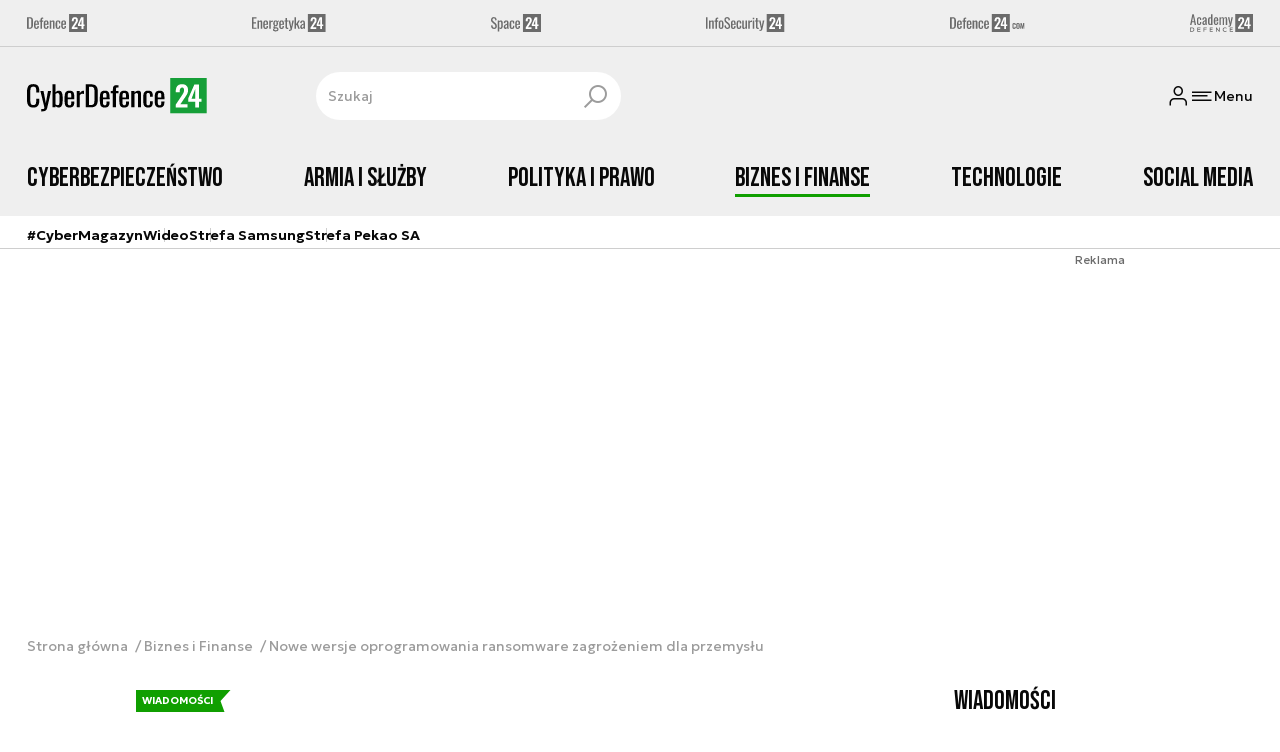

--- FILE ---
content_type: text/html; charset=utf-8
request_url: https://cyberdefence24.pl/biznes-i-finanse/nowe-wersje-oprogramowania-ransomware-zagrozeniem-dla-przemyslu
body_size: 26803
content:
<!DOCTYPE html><html lang="pl" data-vue-meta-server-rendered class="--theme-cyberdefence24" data-vue-meta="%7B%22class%22:%7B%22ssr%22:%22--theme-cyberdefence24%22%7D%7D"><head><meta charset="UTF-8"><meta http-equiv="X-UA-Compatible" content="IE=edge"><meta name="viewport" content="width=device-width,initial-scale=1,maximum-scale=5"><meta name="twitter:card" content="summary_large_image"><link rel="preconnect" href="https://www.googletagservices.com"><link rel="preconnect" href="https://fonts.googleapis.com"><link rel="preconnect" href="https://fonts.gstatic.com" crossorigin><link href="https://fonts.googleapis.com/css2?family=Bebas+Neue&family=Geologica:wght@100..900&display=swap" rel="stylesheet"><meta data-vue-meta="ssr" name="facebook-domain-verification" content="ayofuziy9z9sua1xlyckk5wkqrj7eb"><meta data-vue-meta="ssr" name="title" content="Nowe wersje oprogramowania ransomware zagrożeniem dla przemysłu"><meta data-vue-meta="ssr" name="description" content="Postępująca cyfryzacja sprawia, że cyberprzestępcy obierają sobie coraz większe cele. Pandemia sprzyja wzrostowi liczby ataków skierowanych na koncerny zajmujące się kluczowymi obszarami gospodarki, m.in. produkcją, transportem i mobilnością. Problem ten będzie narastał - podkreślają eksperci."><meta data-vue-meta="ssr" name="keywords" content="cyberbezpieczeństwo, przemysł, nowe technologie,"><meta data-vue-meta="ssr" property="og:title" content="Nowe wersje oprogramowania ransomware zagrożeniem dla przemysłu"><meta data-vue-meta="ssr" property="og:description" content="Postępująca cyfryzacja sprawia, że cyberprzestępcy obierają sobie coraz większe cele. Pandemia sprzyja wzrostowi liczby ataków skierowanych na koncerny zajmujące się kluczowymi obszarami gospodarki, m.in. produkcją, transportem i mobilnością. Problem ten będzie narastał - podkreślają eksperci."><meta data-vue-meta="ssr" property="og:image" content="2021/07/30/1920xpx/qx23nv-maksymkaharlytskyiu13zbf4r56aunsplash.jpg"><meta data-vue-meta="ssr" property="twitter:title" content="Nowe wersje oprogramowania ransomware zagrożeniem dla przemysłu"><meta data-vue-meta="ssr" property="twitter:description" content="Postępująca cyfryzacja sprawia, że cyberprzestępcy obierają sobie coraz większe cele. Pandemia sprzyja wzrostowi liczby ataków skierowanych na koncerny zajmujące się kluczowymi obszarami gospodarki, m.in. produkcją, transportem i mobilnością. Problem ten będzie narastał - podkreślają eksperci."><meta data-vue-meta="ssr" name="twitterImageAlt" content="Nowe wersje oprogramowania ransomware zagrożeniem dla przemysłu"><meta data-vue-meta="ssr" property="twitter:image" content="2021/07/30/1920xpx/qx23nv-maksymkaharlytskyiu13zbf4r56aunsplash.jpg"><meta data-vue-meta="ssr" property="article:published_time" content="2021-07-30T12:09:05.000Z"><meta data-vue-meta="ssr" property="og:type" content="article"><meta data-vue-meta="ssr" name="robots" content="index, follow, max-image-preview:large"><meta data-vue-meta="ssr" property="og:url" content="https://cyberdefence24.pl/biznes-i-finanse/nowe-wersje-oprogramowania-ransomware-zagrozeniem-dla-przemyslu"><meta data-vue-meta="ssr" property="article:author" content="CyberDefence24"><meta data-vue-meta="ssr" property="article:section" content="Biznes i Finanse"><meta data-vue-meta="ssr" property="og:logo" content="https://cdn.defence24.pl/logos/cyberdefence24-light.svg"><title>Nowe wersje oprogramowania ransomware zagrożeniem dla przemysłu</title><link data-vue-meta="ssr" rel="icon" type="image/png" href="https://cdn.defence24.pl/favicons/cyberdefence24-favicon.png"><link data-vue-meta="ssr" rel="apple-touch-icon" href="https://cdn.defence24.pl/favicons/cyberdefence24-favicon.png"><link data-vue-meta="ssr" rel="icon" type="image/svg+xml" href="https://cdn.defence24.pl/favicons/cyberdefence24-favicon.svg"><link data-vue-meta="ssr" rel="preconnect" href="https://api-x.defence24.pl/api"><link data-vue-meta="ssr" rel="preload" href="/fonts/icomoon.9262229f.woff" as="font" type="font/woff" crossOrigin="crossorigin"><link data-vue-meta="ssr" rel="canonical" href="https://cyberdefence24.pl/biznes-i-finanse/nowe-wersje-oprogramowania-ransomware-zagrozeniem-dla-przemyslu"><style data-vue-meta="ssr" type="text/css">[object Object]</style><style data-vue-meta="ssr" type="text/css">
          :root {
            
--site-1-theme-color: #e30000;
--site-2-theme-color: #f3911a;
--site-3-theme-color: #169f38;
--site-4-theme-color: #8d99e9;
--site-5-theme-color: #e30000;
--site-6-theme-color: #2155a3;
--site-7-theme-color: #e30000;
--site-8-theme-color: #e30000;
--site-9-theme-color: #e30000;
--site-10-theme-color: #e30000;
--site-11-theme-color: #e30000;
          }
        </style><script data-vmid="gtm-container" type="text/javascript">
            window.dataLayer = window.dataLayer || [];
            function gtag(){dataLayer.push(arguments);}
            gtag('consent', 'default', {
                'ad_storage': 'denied',
                'ad_personalization': 'denied',
                'ad_user_data': 'denied'
              });
            window.gtag_enable_tcf_support = true;
            dataLayer.push({
              'event': 'info'
            });
          (function(w,d,s,l,i){w[l]=w[l]||[];w[l].push({'gtm.start':new Date().getTime(),
          event:'gtm.js'});var f=d.getElementsByTagName(s)[0],j=d.createElement(s),dl=l!='dataLayer'
          ?'&l='+l:'';j.async=true;j.src='https://www.googletagmanager.com/gtm.js?id='+i+dl;
          f.parentNode.insertBefore(j,f);})(window,document,'script','dataLayer',
          'GTM-NH45WL2');</script><script data-vmid="gam-script" async type="text/javascript" src="https://securepubads.g.doubleclick.net/tag/js/gpt.js"></script><script data-vmid="gam-container" type="text/javascript">window.googletag = window.googletag || { cmd: [] }</script><script data-vmid="btl-script" async type="text/javascript" src="https://btloader.com/tag?o=5194763873026048&amp;upapi=true"></script><script data-vmid="clarity-script" async type="text/javascript">(function(c,l,a,r,i,t,y){
        c[a]=c[a]||function(){(c[a].q=c[a].q||[]).push(arguments)};
        t=l.createElement(r);t.async=1;t.src="https://www.clarity.ms/tag/"+i;
        y=l.getElementsByTagName(r)[0];y.parentNode.insertBefore(t,y);
    })(window, document, "clarity", "script", "__SC_VUE_APP_CLARITY_ID__");</script><link rel="stylesheet" href="/css/chunk-vendors.2fce460c.css"><link rel="stylesheet" href="/css/app.e70041d8.css"><link rel="preload" href="/js/commons.d24.cbd5f1eb.js" as="script"><link rel="preload" href="/js/commons.vue-easy-lightbox.4a722918.js" as="script"><link rel="preload" href="/css/chunk-vendors.2fce460c.css" as="style"><link rel="preload" href="/js/chunk-vendors.17eb6a54.js" as="script"><link rel="preload" href="/css/app.e70041d8.css" as="style"><link rel="preload" href="/js/app.c62a712f.js" as="script"><link rel="preload" href="/js/ContentView.56803c68.js" as="script"><link rel="preload" href="/js/chunk-2d0d79d9.14a6a83c.js" as="script"><link rel="prefetch" href="/css/OAuth.e97cdfbe.css"><link rel="prefetch" href="/css/modal/BuySingleAccessModal.dcfca494.css"><link rel="prefetch" href="/css/modal/LogInModal.52e6a057.css"><link rel="prefetch" href="/css/modal/NoNicknameSet.14eb4b30.css"><link rel="prefetch" href="/css/modal/WelcomeModal.48622efb.css"><link rel="prefetch" href="/js/ActivateAccountView.ce0202d1.js"><link rel="prefetch" href="/js/ArticlesView.fd7a5c35.js"><link rel="prefetch" href="/js/ChangeAvatarView.8e123605.js"><link rel="prefetch" href="/js/ChangeCompanyDataView.0b30d9f5.js"><link rel="prefetch" href="/js/ChangeNicknameView.8329b441.js"><link rel="prefetch" href="/js/ChangePasswordView.11e2972f.js"><link rel="prefetch" href="/js/CmsPreview.e0a5f1b7.js"><link rel="prefetch" href="/js/ManageCardsView.8c6a3f27.js"><link rel="prefetch" href="/js/MyAccountView.282ea04f.js"><link rel="prefetch" href="/js/MyDataView.437cb2bd.js"><link rel="prefetch" href="/js/NoAccessView.c24b3b74.js"><link rel="prefetch" href="/js/OAuth.464db8c4.js"><link rel="prefetch" href="/js/PasswordResetView.42ec96c9.js"><link rel="prefetch" href="/js/SearchView.23957e65.js"><link rel="prefetch" href="/js/SimplePreview.74b7b7b1.js"><link rel="prefetch" href="/js/SubscriptionView.cc9da465.js"><link rel="prefetch" href="/js/chunk-2d0aeba3.b74fe83e.js"><link rel="prefetch" href="/js/default~ContentView~SimplePreview.a71c7bc0.js"><link rel="prefetch" href="/js/default~modal/BuySingleAccessModal~subscription.3da290c3.js"><link rel="prefetch" href="/js/i18n.2af1cd92.js"><link rel="prefetch" href="/js/i18n0.bc98210a.js"><link rel="prefetch" href="/js/i18n1.722225e7.js"><link rel="prefetch" href="/js/modal/AccountNotFoundModal.989fd0cb.js"><link rel="prefetch" href="/js/modal/ActivationLinkSentModal.4a5cf67a.js"><link rel="prefetch" href="/js/modal/BuySingleAccessModal.72c11e1d.js"><link rel="prefetch" href="/js/modal/BuySubscriptionModal.67c888c2.js"><link rel="prefetch" href="/js/modal/Comments.876002b3.js"><link rel="prefetch" href="/js/modal/ForgotPasswordModal.d7abb530.js"><link rel="prefetch" href="/js/modal/FullNameSetupModal.ecd693ad.js"><link rel="prefetch" href="/js/modal/InfoModal.5581f58f.js"><link rel="prefetch" href="/js/modal/LogInErrorModal.db8e8575.js"><link rel="prefetch" href="/js/modal/LogInModal.ee20946b.js"><link rel="prefetch" href="/js/modal/MessageSentModal.40e50c4c.js"><link rel="prefetch" href="/js/modal/NoAccountModal.195bea36.js"><link rel="prefetch" href="/js/modal/NoNicknameSet.ac71496c.js"><link rel="prefetch" href="/js/modal/NotActiveAccountModal.73e01ba7.js"><link rel="prefetch" href="/js/modal/PaymentError.c092ebb5.js"><link rel="prefetch" href="/js/modal/SetNickname.54f88a22.js"><link rel="prefetch" href="/js/modal/SubscriptionConflictModal.4778b929.js"><link rel="prefetch" href="/js/modal/WelcomeModal.085058cf.js"><link rel="prefetch" href="/js/subscription.28bf7d4f.js"><link rel="prefetch" href="/playlist.css"><link rel="prefetch" href="/precache-manifest.b7742ef2b9de6ff4489b22066484b9af.js"><link rel="prefetch" href="/service-worker.js"><link rel="prefetch" href="/ue_sw.js"></head><body ><script type="text/javascript" data-cmp-ab="1" src="https://cdn.consentmanager.net/delivery/js/semiautomatic.min.js" data-cmp-cdid="6dddbc560221f" data-cmp-host="a.delivery.consentmanager.net" data-cmp-cdn="cdn.consentmanager.net" data-cmp-codesrc="0"></script><div id="app" data-server-rendered="true"><script type="application/ld+json">{"@context":"https://schema.org","@graph":[{"@type":"Organization","name":"CyberDefence24","logo":{"@type":"ImageObject","contentUrl":"https://cdn.defence24.pl/logos/cyberdefence24-light.svg","caption":"CyberDefence24"},"image":{"@type":"ImageObject","contentUrl":"https://cyberdefence24.pl/site-image.jpg","url":"https://cyberdefence24.pl/","caption":"CyberDefence24"},"foundingDate":"2016-01-01","telephone":"+48228900295","address":{"@type":"PostalAddress","streetAddress":"ul. Foksal 18","postalCode":"00-372","addressLocality":"Warszawa","addressRegion":"Mazowieckie","addressCountry":"PL"},"url":"https://cyberdefence24.pl/","sameAs":["https://twitter.com/CyberDefence24","https://www.facebook.com/CyberDefence24","https://www.linkedin.com/company/cyberdefence24-pl/","https://www.youtube.com/@cyberdefence24"]},{"@type":"NewsMediaOrganization","name":"CyberDefence24","logo":{"@type":"ImageObject","contentUrl":"https://cdn.defence24.pl/logos/cyberdefence24-light.svg","caption":"CyberDefence24"},"image":{"@type":"ImageObject","contentUrl":"https://cyberdefence24.pl/site-image.jpg","url":"https://cyberdefence24.pl/","caption":"CyberDefence24"},"foundingDate":"2016-01-01","telephone":"+48228900295","address":{"@type":"PostalAddress","streetAddress":"ul. Foksal 18","postalCode":"00-372","addressLocality":"Warszawa","addressRegion":"Mazowieckie","addressCountry":"PL"},"url":"https://cyberdefence24.pl/","sameAs":["https://twitter.com/CyberDefence24","https://www.facebook.com/CyberDefence24","https://www.linkedin.com/company/cyberdefence24-pl/","https://www.youtube.com/@cyberdefence24"]},{"@type":"WebSite","name":"CyberDefence24","url":"https://cyberdefence24.pl/"}]}</script><div class="layout"><div class="Navbar"><div class="Navbar__sites"><div class="container"><ul class="SitesNav list-unstyled"><li class="SitesNav__item"><a href="https://defence24.pl/" target="_self"><span class="link-content"><div class="SitesNav__item__logo"><img src="/img/defence-24.35a26ca3.svg" alt="D24" class="--default"><img src="/img/defence-24.e9d77f6b.svg" alt="" class="--hover"></div></span></a></li><li class="SitesNav__item"><a href="https://energetyka24.com/" target="_self"><span class="link-content"><div class="SitesNav__item__logo"><img src="/img/energetyka-24.fb936884.svg" alt="E24" class="--default"><img src="/img/energetyka-24.b3d13655.svg" alt="" class="--hover"></div></span></a></li><li class="SitesNav__item"><a href="https://space24.pl/" target="_self"><span class="link-content"><div class="SitesNav__item__logo"><img src="/img/space-24.bfd4266c.svg" alt="S24" class="--default"><img src="/img/space-24.be20b0c9.svg" alt="" class="--hover"></div></span></a></li><li class="SitesNav__item"><a href="https://infosecurity24.pl/" target="_self"><span class="link-content"><div class="SitesNav__item__logo"><img src="/img/info-security-24.7e01e050.svg" alt="IS24" class="--default"><img src="/img/info-security-24.c5765fd8.svg" alt="" class="--hover"></div></span></a></li><li class="SitesNav__item"><a href="https://defence24.com/" target="_self"><span class="link-content"><div class="SitesNav__item__logo"><img src="/img/defence-24-com.c72254e4.svg" alt="D24COM" class="--default"><img src="/img/defence-24-com.ba30348c.svg" alt="" class="--hover"></div></span></a></li><li class="SitesNav__item"><a href="https://academy24.pl/" target="_self"><span class="link-content"><div class="SitesNav__item__logo"><img src="/img/defence-academy-24.7b266b04.svg" alt="A24" class="--default"><img src="/img/defence-academy-24.2c7aa615.svg" alt="" class="--hover"></div></span></a></li></ul></div></div><div class="Navbar__section"><div class="container"><div class="Navbar__top"><span class="Navbar__brand"><a href="/" target="_self" class="router-link-active"><span class="link-content"><img alt="CyberDefence24" fetchpriority="high" src="https://cdn.defence24.pl/logos/cyberdefence24-light.svg" width="178" height="36"></span></a></span><div class="search Navbar__search"><div class="form-input search__input --medium --with-icon-right"><!----> <div class="form-input__wrapper"><input id="uid-43337924-" placeholder="Szukaj" type="text" value="" autocomplete="off" name="search" type="text" class="form-input__control form-control"> <button type="button" class="form-input__icon form-input__icon--clickable"><i class="icon icon-search-new --small"></i></button></div> </div></div><div class="Navbar__actions"><!----><button class="Navbar__user btn"><i class="icon icon-user-new --small"></i></button><!----><button aria-label="Menu" class="Navbar__hamburger btn"><i class="icon icon-menu-new --medium"></i><span class="Navbar__hamburger__label">Menu</span></button></div></div></div></div><div class="Navbar__main Navbar__section"><div class="container"><nav class="Navbar__main__nav"><ul class="Navbar__main__nav__list list-inline"><li class="Navbar__main__nav__list__item"><a href="/cyberbezpieczenstwo" target="_self" class="Navbar__main__nav__list__item__link"><span class="link-content"> Cyberbezpieczeństwo </span></a></li><li class="Navbar__main__nav__list__item"><a href="/armia-i-sluzby" target="_self" class="Navbar__main__nav__list__item__link"><span class="link-content"> Armia i Służby </span></a></li><li class="Navbar__main__nav__list__item"><a href="/polityka-i-prawo" target="_self" class="Navbar__main__nav__list__item__link"><span class="link-content"> Polityka i prawo </span></a></li><li class="Navbar__main__nav__list__item"><a href="/biznes-i-finanse" target="_self" class="Navbar__main__nav__list__item__link router-link-active"><span class="link-content"> Biznes i Finanse </span></a></li><li class="Navbar__main__nav__list__item"><a href="/technologie" target="_self" class="Navbar__main__nav__list__item__link"><span class="link-content"> Technologie </span></a></li><li class="Navbar__main__nav__list__item"><a href="/social-media" target="_self" class="Navbar__main__nav__list__item__link"><span class="link-content"> Social media </span></a></li></ul></nav></div></div><div class="Navbar__sub"><div class="container"><nav class="Navbar__sub__nav"><ul class="Navbar__sub__nav__list list-inline"><li class="Navbar__sub__nav__list__item"><a href="/cybermagazyn" target="_self" class="Navbar__sub__nav__list__item__link"><span class="link-content"> #CyberMagazyn </span></a></li><li class="Navbar__sub__nav__list__item"><a href="/zobacz-takze-cyber-tv" target="_self" class="Navbar__sub__nav__list__item__link"><span class="link-content"> Wideo </span></a></li><li class="Navbar__sub__nav__list__item"><a href="/strefa-samsunga-" target="_self" class="Navbar__sub__nav__list__item__link"><span class="link-content"> Strefa Samsung </span></a></li><li class="Navbar__sub__nav__list__item"><a href="/strefa-pekao-sa" target="_self" class="Navbar__sub__nav__list__item__link"><span class="link-content"> Strefa Pekao SA </span></a></li></ul></nav></div></div></div> <div class="BottomBar"><div class="container"><nav class="BottomBar__nav"><ul class="list-inline"><li class="BottomBar__nav__item"><a href="/cyberbezpieczenstwo/cyberataki" target="_self"><span class="link-content"> Cyberataki </span></a></li><li class="BottomBar__nav__item"><a href="/cyberbezpieczenstwo/wycieki-danych" target="_self"><span class="link-content"> Wycieki danych </span></a></li></ul><button class="BottomBar__btn"><img src="/img/cyberdefence-24.d8bb2651.svg" alt="CyberDefence24"></button><ul class="list-inline"><li class="BottomBar__nav__item"><a href="/cyberbezpieczenstwo/poradniki" target="_self"><span class="link-content"> Poradniki </span></a></li><li class="BottomBar__nav__item"><a href="/o-nas" target="_self"><span class="link-content"> O nas </span></a></li></ul></nav></div></div><div class="layout__middle"><div class="article"><script type="application/ld+json">{"@context":"https://schema.org","@graph":[{"@type":"BreadcrumbList","itemListElement":[{"@type":"ListItem","position":1,"name":"Strona główna","item":"https://cyberdefence24.pl/"},{"@type":"ListItem","position":2,"name":"Biznes i Finanse","item":"https://cyberdefence24.pl/biznes-i-finanse"},{"@type":"ListItem","position":3,"name":"Nowe wersje oprogramowania ransomware zagrożeniem dla przemysłu"}]}]}</script><div class="container-fluid px-0"><div class="page-builder page-builder-top"><style>
      .page-builder-top {
        grid-template-columns: repeat(6, minmax(0, 1fr))
      }
    </style> <section class="block" style="grid-column:span 6;grid-row:span 2;"><section class="ad-banner module --size-main-index"><div class="ad-banner__box"><!----> <header class="ad-banner__header --light"><span>Reklama</span> <!----></header></div></section> <!----> </section></div></div><div class="article__container container py-6"><nav class="breadcrumb"><ul class="list-unstyled"><li><a href="/" target="_self" class="router-link-active"><span class="link-content">
            Strona główna
          </span></a></li><li><a href="/biznes-i-finanse" target="_self" class="router-link-active"><span class="link-content">
            Biznes i Finanse
          </span></a></li><li>Nowe wersje oprogramowania ransomware zagrożeniem dla przemysłu</li></ul></nav><div class="row"><div class="col-12 col-xl-9"><article class="article-content__wrap"><div class="article-content"><main class="page-builder page-builder-6c15d70f-e67d-425b-bfb5-af1cae8f39e3"><style>
      .page-builder-7e576b9d-10e4-4fe5-ad9c-b3a5135e29b8 {
        grid-template-columns: repeat(6, minmax(0, 1fr))
      }
    </style> <section class="block" style="grid-column:span 6;grid-row:span 3;"><header class="article-header --loaded"><ul class="article-header__labels list-inline"><!----> <li><span class="badge --blue">
            WIADOMOŚCI
          </span></li></ul> <h1 class="article-header__title">Nowe wersje oprogramowania ransomware zagrożeniem dla przemysłu</h1> <div class="article-author"><a href="/strona-autora/cyberdefence24" target="_self" class="article-author__wrap"><span class="link-content"><img src="https://cdn.defence24.pl/2021/10/07/100x100px/2021/10/07/originals/3Aj3SReasshCX6mB7PtqB9bIrG2FVF8FvJtKQP85.z4pa.webp" alt="" srcset="https://cdn.defence24.pl/2021/10/07/100x100px/2021/10/07/originals/3Aj3SReasshCX6mB7PtqB9bIrG2FVF8FvJtKQP85.z4pa.webp" width="100" height="100" author="Paweł Korzeniewski" caption="" fullscreen="https://cdn.defence24.pl/2021/10/07/1920xpx/2021/10/07/originals/3Aj3SReasshCX6mB7PtqB9bIrG2FVF8FvJtKQP85.fxlu.webp" class="img article-author__avatar img-avatar"> <span class="article-author__name">
          CyberDefence24 
        </span></span></a> <div class="article-author__texts"><time datetime="2021-07-30 14:09:05" class="publication-date article-author__publication-time">
      30 lipca 2021, 14:09
    </time> <div class="reading-time"><i class="icon icon-clock --medium"></i>
      1 min.
    </div> <div hideForMobile="true" class="screen d-md-none --open"><button title="Pobierz" class="action-btn"><i class="icon action-btn__icon icon-download-new --medium"></i>
        
      </button> <!----></div></div></div> <div class="article-header__lead"><p><strong>Postępująca cyfryzacja sprawia, że cyberprzestępcy obierają sobie coraz większe cele. Pandemia sprzyja wzrostowi liczby ataków skierowanych na koncerny zajmujące się kluczowymi obszarami gospodarki, m.in. produkcją, transportem i mobilnością. Problem ten będzie narastał - podkreślają eksperci.</strong></p></div> <!----> <div class="article-header__image"><figure class="image-with-caption"><div><div class="image-with-caption__image-wrapper"><img src="https://cdn.defence24.pl/2021/08/01/800x450px/BReFs0M9SSDH0GzEi92fld7qNKc1TBb2osprqsZM.ief3.webp" alt="Fot. Maksym Kaharlytskyi/Unsplash/Domena publiczna" srcset="https://cdn.defence24.pl/2021/08/01/800x450px/BReFs0M9SSDH0GzEi92fld7qNKc1TBb2osprqsZM.ief3.webp, https://cdn.defence24.pl/2021/08/01/1440x810px/BReFs0M9SSDH0GzEi92fld7qNKc1TBb2osprqsZM.tiut.webp 2x" width="800" height="450" author="" fetchpriority="high" class="img image-with-caption__image"> </div> <!----></div> <figcaption class="image-with-caption__caption">
        Fot. Maksym Kaharlytskyi/Unsplash/Domena publiczna
       <!----></figcaption></figure> <!----></div> <div class="article-header__actions__wrap"><ul class="article-actions list-inline article-header__actions"><li class="article-actions__item"><div class="screen --open"><button title="Polubienia" class="action-btn"><i class="icon action-btn__icon icon-like-new --medium"></i>
        
      </button> <!----></div></li><li class="article-actions__item"><div class="screen --open"><button title="Komentarze" class="action-btn"><i class="icon action-btn__icon icon-comment-new --medium"></i>
        
      </button> <!----></div></li><li class="article-actions__item d-none d-md-inline-block"><div hideForMobile="true" class="screen --open"><button title="Drukuj" class="action-btn"><i class="icon action-btn__icon icon-print-new --medium"></i>
        
      </button> <!----></div></li><li class="article-actions__item d-none d-md-inline-block"><div hideForMobile="true" class="screen --open"><button title="Pobierz" class="action-btn"><i class="icon action-btn__icon icon-download-new --medium"></i>
        
      </button> <!----></div></li><li class="article-actions__item"><div class="v-popover"><div class="trigger" style="display:inline-block;"><div><div children="[object Object],[object Object],[object Object],[object Object]" class="screen --open"><button title="Udostępnij" class="action-btn"><i class="icon action-btn__icon icon-share-new --medium"></i>
        
      </button> <!----></div></div> </div> <div id="popover_5aetpjczt7" aria-hidden="true" tabindex="0" class="tooltip popover vue-popover-theme" style="visibility:hidden;"><div class="wrapper"><div class="tooltip-inner popover-inner" style="position:relative;"><div><div><ul class="article-actions__list list-inline"><li><button title="Kopiuj link" class="article-actions__list__item --separated"><i class="icon icon-link-new --medium"></i>
        Kopiuj link
      </button></li><li><button title="Facebook" class="article-actions__list__item"><i class="icon icon-facebook --medium"></i>
        Udostępnij na Facebook
      </button></li><li><button title="LinkedIn" class="article-actions__list__item"><i class="icon icon-linkedin --medium"></i>
        Udostępnij na LinkedIn
      </button></li><li><button title="X" class="article-actions__list__item"><i class="icon icon-x --medium"></i>
        Udostępnij na X
      </button></li></ul></div></div> <div tabindex="-1" class="resize-observer" data-v-8859cc6c></div></div> <div class="tooltip-arrow popover-arrow"></div></div></div></div></li></ul></div> <!---->  <script type="application/ld+json">{"@context":"https://schema.org","@graph":[{"@type":"NewsArticle","mainEntityOfPage":{"@type":"WebPage","@id":"https://cyberdefence24.pl/biznes-i-finanse/nowe-wersje-oprogramowania-ransomware-zagrozeniem-dla-przemyslu"},"headline":"Nowe wersje oprogramowania ransomware zagrożeniem dla przemysłu","articleSection":"Biznes i Finanse","description":"Postępująca cyfryzacja sprawia, że cyberprzestępcy obierają sobie coraz większe cele. Pandemia sprzyja wzrostowi liczby ataków skierowanych na koncerny zajmujące się kluczowymi obszarami gospodarki, m.in. produkcją, transportem i mobilnością. Problem ten będzie narastał - podkreślają eksperci.","image":"https://cdn.defence24.pl//2021/07/30/originals/BReFs0M9SSDH0GzEi92fld7qNKc1TBb2osprqsZM.webp","datePublished":"2021-07-30T14:09:05+02:00","dateModified":"2021-07-30T14:09:05+02:00","author":[{"@type":"Person","name":"CyberDefence24 ","url":"https://cyberdefence24.pl/strona-autora/cyberdefence24"}],"inLanguage":"PL","isAccessibleForFree":true,"url":"https://cyberdefence24.pl/biznes-i-finanse/nowe-wersje-oprogramowania-ransomware-zagrozeniem-dla-przemyslu","publisher":{"@id":"https://cyberdefence24.pl","@type":"NewsMediaOrganization","name":"CyberDefence24","logo":"https://cdn.defence24.pl/logos/cyberdefence24-light.svg"}}]}</script></header> <!----> </section><section class="block" style="grid-column:span 6;grid-row:span 1;"><section class="html-module --light" style="background-color:inherit;"><p><span style="font-weight: 400;">Przemysł, stanowiący niegdyś odosobnioną gałąź gospodarki, przekształca się stopniowo w system połączony ze światem zewnętrznym. A to za sprawą takich narzędzi, jak <a href="https://www.cyberdefence24.pl/rozwoj-5g-w-przemysle-nabiera-tempa" target="_blank">technologia 5G</a> czy Internet Rzeczy, które napędzają rewolucję przemysłową.</span></p>
<p><span style="font-weight: 400;">Jednak automatyzacja procesów i połączenia między przedsiębiorstwami, poza zwiększeniem możliwości produkcyjnych, niosą ze sobą większe ryzyko ataków hakerskich.</span></p>
<p><b>Cyberataki na przemysł</b></p>
<p><span style="font-weight: 400;">Od początku pandemii coraz więcej incydentów związanych z atakami hakerskimi ma miejsce w przemyśle. </span></p>
<p><span style="font-weight: 400;">Doświadczyły tego takie koncerny, jak Trigano oraz Honda - producenci samochodów, którzy padli ofiarą złośliwego oprogramowania ransomware. Na skutek cyberataków została wstrzymana produkcja w kilku państwach - w przypadku Hondy utrudnienia dotknęły aż jedenaście fabryk na całym świecie, m.in. w USA, Brazylii, Turcji i Indiach. Podobne incydenty mają miejsce również w Polsce.</span></p>
<p><span style="font-weight: 400;">„Powyższe przykłady jasno wskazują, że nikt nie może czuć się w pełni bezpieczny, a postępująca cyfrowa transformacja gospodarki nie może odbywać się bez uwzględnienia kwestii <a href="https://cyberdefence24.pl/cyberbezpieczenstwo-jednym-z-kluczowych-obszarow-dla-dyrektorow-bankow" target="_blank">cyberbezpieczeństwa</a>. Wdrożenie 5G i Internetu Rzeczy, bez solidnych podstaw w zakresie optymalizacji bezpieczeństwa cyfrowego, wiąże się z większą możliwością znalezienia przez przestępców luk. Wykorzystując je mogą oni infekować system i paraliżować pracę przedsiębiorstwa” - mówi Piotr Zielaskiewicz, product manager w firmie Stormshield - dystrybutora rozwiązań do ochrony sieci.</span></p>
<p><b>Ransomware zagrożeniem</b></p>
<p><span style="font-weight: 400;">Trudność w wykrywaniu oprogramowania ransomware polega na ciągłym udoskonalaniu tego narzędzia przez cyberprzestępców i dostosowywaniu go do konkretnych gałęzi przemysłu. W tym celu powstał również <a href="https://www.cyberdefence24.pl/nowy-ransomware-automatyzuje-szyfrowanie-domen-windowsa" target="_blank">nowy wirus wyspecjalizowany w tym obszarze</a>.</span></p>
<p><span style="font-weight: 400;">„Jednym z nich jest malware EKANS, relatywnie prosty w porównaniu do innych znanych w branży przemysłowej – choćby liczącego blisko 10 lat robaka Stuxnet czy mającego na koncie ataki na systemy sterowania ukraińskimi sieciami elektroenergetycznymi BlackEnergy. Jednakże nowością jest tu fakt, że <strong>szyfruje on pliki systemów służących do kontroli pracy maszyn i instalacji technologicznych,</strong> w efekcie powodując wyłączenia oraz straty producentów” - dodaje Piotr Zielaskiewicz.</span></p>
<p><span style="font-weight: 400;">Specjaliści uważają, że szczególną uwagę należy skupić na połączeniach pomiędzy fabrykami, które dysponują dużymi zasobami przemysłowymi, a także na zwiększenie kompetencji pracowników w zakresie cyberzarządzania.</span></p>
<p><span style="font-weight: 400;">Monitoring sieci, jej segmentacja oraz wprowadzenie odpowiednich zabezpieczeń to tylko kilka przykładów działań, które mogą pomóc zminimalizować ryzyko cyberataków w przemyśle. </span></p>
<p><i><span style="font-weight: 400;">Na podst. informacji prasowej.</span></i></p>
<hr />
<p><i><em>Chcemy być także bliżej Państwa – czytelników. Dlatego, jeśli są sprawy, które Was nurtują; pytania, na które nie znacie odpowiedzi; tematy, o których trzeba napisać – zapraszamy do kontaktu. Piszcie do nas na: <a href="/cdn-cgi/l/email-protection" class="__cf_email__" data-cfemail="d9abbcbdb8b2bab3b899baa0bbbcabbdbcbfbcb7babcebedf7a9b5">[email&#160;protected]</a>. Przyszłość przynosi zmiany. Wprowadzamy je pod hasłem #CyberIsFuture. </em></i></p>
<figure><img src="https://cdn-legacy.defence24.pl/cyberdefence24.pl/upload/2021-07-30/qx24du_Art.jpg" alt="image" />
<figcaption>Fot. Reklama<main></main></figcaption>
</figure></section> <!----> </section></main><!----><div class="article-meta"><div class="article-author article-meta__author"><a href="/strona-autora/cyberdefence24" target="_self" class="article-author__wrap"><span class="link-content"><img src="https://cdn.defence24.pl/2021/10/07/100x100px/2021/10/07/originals/3Aj3SReasshCX6mB7PtqB9bIrG2FVF8FvJtKQP85.z4pa.webp" alt="" srcset="https://cdn.defence24.pl/2021/10/07/100x100px/2021/10/07/originals/3Aj3SReasshCX6mB7PtqB9bIrG2FVF8FvJtKQP85.z4pa.webp" width="100" height="100" author="Paweł Korzeniewski" caption="" fullscreen="https://cdn.defence24.pl/2021/10/07/1920xpx/2021/10/07/originals/3Aj3SReasshCX6mB7PtqB9bIrG2FVF8FvJtKQP85.fxlu.webp" class="img article-author__avatar img-avatar"> <span class="article-author__name">
          CyberDefence24 
        </span></span></a> <!----></div> <div class="article-meta__meta"><time datetime="2021-07-30 14:09:05" class="publication-date">
      30 lipca 2021, 14:09
    </time> <!----> <div class="screen d-md-none --open"><button title="PDF" class="action-btn"><i class="icon action-btn__icon icon-download-new --medium"></i>
        
      </button> <!----></div></div></div><div class="TagsList"><h3 class="TagsList__header">Zobacz również</h3><ul class="TagsList__list list-inline"><li><a href="/strona-tagow/cyberbezpieczenstwo" target="_self" class="TagsList__item"><span class="link-content"> CYBERBEZPIECZEŃSTWO </span></a></li><li><a href="/strona-tagow/przemysl" target="_self" class="TagsList__item"><span class="link-content"> PRZEMYSŁ </span></a></li><li><a href="/strona-tagow/nowe-technologie" target="_self" class="TagsList__item"><span class="link-content"> NOWE TECHNOLOGIE </span></a></li><li class="d-block d-sm-none"><button class="btn-sm text-lowercase btn">Pokaż wszystkie</button></li></ul></div></div></article><div class="article-content"><div class="page-builder page-builder-above-comments"><style>
      .page-builder-above-comments {
        grid-template-columns: repeat(6, minmax(0, 1fr))
      }
    </style> <section class="block" style="grid-column:span 6;grid-row:span 1;"><section class="html-module module --light" style="background-color:inherit;"><!DOCTYPE html>
<html lang="pl">
<head>
    <meta charset="UTF-8">
    <title>CyberDefence24.pl - Digital EU Ambassador</title>
</head>
<body>
    <p><em>
        Serwis CyberDefence24.pl otrzymał tytuł #DigitalEUAmbassador (Ambasadora polityki cyfrowej UE). 
        Jeśli są sprawy, które Was nurtują; pytania, na które nie znacie odpowiedzi; tematy, o których trzeba napisać – zapraszamy do kontaktu. 
        Piszcie do nas na: <a href="/cdn-cgi/l/email-protection#c9bbacada8a2aaa3a889aab0abacbbadacafaca7aaacfbfde7b9a5"><span class="__cf_email__" data-cfemail="3a485f5e5b5159505b7a5943585f485e5f5c5f54595f080e144a56">[email&#160;protected]</span></a>.
    </em></p>
<script data-cfasync="false" src="/cdn-cgi/scripts/5c5dd728/cloudflare-static/email-decode.min.js"></script><script defer src="https://static.cloudflareinsights.com/beacon.min.js/vcd15cbe7772f49c399c6a5babf22c1241717689176015" integrity="sha512-ZpsOmlRQV6y907TI0dKBHq9Md29nnaEIPlkf84rnaERnq6zvWvPUqr2ft8M1aS28oN72PdrCzSjY4U6VaAw1EQ==" data-cf-beacon='{"version":"2024.11.0","token":"73728e6dc90e4b86b882fcb71c6bb131","r":1,"server_timing":{"name":{"cfCacheStatus":true,"cfEdge":true,"cfExtPri":true,"cfL4":true,"cfOrigin":true,"cfSpeedBrain":true},"location_startswith":null}}' crossorigin="anonymous"></script>
</body>
</html></section> <!----> </section><section class="block" style="grid-column:span 6;grid-row:span 2;"><section class="ad-banner module --size-in-text"><div class="ad-banner__box"><!----> <header class="ad-banner__header --light"><span>Reklama</span> <!----></header></div></section> <!----> </section><section class="block" style="grid-column:span 6;grid-row:span 1;"><h2 id="cyfrowy-senior--jak-walczy-sie-z-oszustami">Cyfrowy Senior. Jak walczy się z oszustami?</h2> <!----> </section><section class="block" style="grid-column:span 6;grid-row:span 2;"><section class="module --version-video_switch"><figure iframe="" pdf="" videoId="M5Gu8WZNye8" videoSettings="[object Object]" pdfService="[object Object]" isLoading="true" shareService="[object Object]" class="embed-video"><div class="embed-video__content-wrapper"><!----> <!----> <button class="embed-video__play-btn btn"><span role="presentation" class="play-icon"></span></button></div> <!----></figure></section> <!----> </section></div><!----><div id="taboola-below-comments"></div></div></div><div class="col-12 col-xl-3"><aside class="page-builder page-builder-right"><style>
      .page-builder-right {
        grid-template-columns: repeat(2, minmax(0, 1fr))
      }
    </style> <section class="block" style="grid-column:span 2;grid-row:span 2;"><section class="tile-module module --size-2-2 --version-s --light" style="background-color:inherit;"><header class="line-header tile-module__header --light"><h2 class="line-header__content"><!----> 
        Wiadomości
       <!----></h2>  </header> <ul class="tile-module__grid list-unstyled"><li class="tile-module__grid__item"><div class="tile --size-s --title-lines-1"><figure class="tile__thumbnail"><img data-srcset="https://cdn.defence24.pl/2026/01/28/320x180px/PzDChXy1Wcxq8au9l89xJVzESCBxOngoQsOLAHHY.lrdj.webp, https://cdn.defence24.pl/2026/01/28/640x360px/PzDChXy1Wcxq8au9l89xJVzESCBxOngoQsOLAHHY.yqkn.webp 2x" alt="" src="[data-uri]" width="320" height="180" author="Tomasz Paczos, Kancelaria Senatu" caption="" fullscreen="https://cdn.defence24.pl/2026/01/28/1920xpx/PzDChXy1Wcxq8au9l89xJVzESCBxOngoQsOLAHHY.57bi.webp" class="img tile__thumbnail__image"> <!----> <figcaption class="tile__thumbnail__content-wrapper --no-gradient"><!----> <!----> <!----> <!----> <!----> <!----> <div class="tile__content"><!----> <!----> <div class="tile__meta"><div class="reading-time"><i class="icon icon-clock --medium"></i>
      1 min.
    </div> <div class="reactions-count"><div class="reactions-count__item"><i class="icon icon-like-new --medium"></i>
        
      </div> <div class="reactions-count__item"><i class="icon icon-comment-new --medium"></i>
        
      </div></div></div></div> <!----></figcaption></figure> <div class="tile__body"><a href="/polityka-i-prawo/polska/senat-przyjal-nowelizacje-ustawy-o-ksc-teraz-czas-na-prezydenta" target="_self" class="tile__title stretched-link"><span class="link-content"><span class="tile__title__content"><!---->

            Senat przyjął nowelizację ustawy o KSC. Teraz czas na prezydenta
          </span></span></a> <!----> <div class="article-author tile__author"><a href="/strona-autora/zuzanna-sadowska" target="_self" class="article-author__wrap"><span class="link-content"><img src="https://cdn.defence24.pl/2026/01/28/100x100px/M9O8gd63uKjYd3BaJCgx6PDqJFb6LtXJYXsattiq.ptdz.webp" alt="" srcset="https://cdn.defence24.pl/2026/01/28/100x100px/M9O8gd63uKjYd3BaJCgx6PDqJFb6LtXJYXsattiq.ptdz.webp" width="100" height="100" author="Defence24" caption="" fullscreen="https://cdn.defence24.pl/2026/01/28/1920xpx/M9O8gd63uKjYd3BaJCgx6PDqJFb6LtXJYXsattiq.91aq.webp" class="img article-author__avatar img-avatar"> <span class="article-author__name">
          Zuzanna Sadowska
        </span></span></a> <div class="article-author__texts"><!----> <!----> <div class="reading-time tile__reading-time"><i class="icon icon-clock --medium"></i>
      1 min.
    </div> <div class="reactions-count"><div class="reactions-count__item"><i class="icon icon-like-new --medium"></i>
        
      </div> <div class="reactions-count__item"><i class="icon icon-comment-new --medium"></i>
        
      </div></div></div></div> <!----> <!----></div></div></li></ul></section> <!----> </section><section class="block" style="grid-column:span 2;grid-row:span 2;"><section class="ad-banner module --size-main-content ad-banner__sticky"><div class="ad-banner__box"><!----> <header class="ad-banner__header --light"><span>Reklama</span> <!----></header></div></section> <!----> </section><section class="block" style="grid-column:span 2;grid-row:span 2;"><section class="ad-banner module --size-main-content ad-banner__sticky"><div class="ad-banner__box"><!----> <header class="ad-banner__header --light"><span>Reklama</span> <!----></header></div></section> <!----> </section><section class="block" style="grid-column:span 2;grid-row:span 2;"><section class="ad-banner module --size-main-content ad-banner__sticky"><div class="ad-banner__box"><!----> <header class="ad-banner__header --light"><span>Reklama</span> <!----></header></div></section> <!----> </section><section class="block" style="grid-column:span 2;grid-row:span 2;"><section class="ad-banner module --size-main-content ad-banner__sticky"><div class="ad-banner__box"><!----> <header class="ad-banner__header --light"><span>Reklama</span> <!----></header></div></section> <!----> </section></aside></div></div></div><div class="article__container container py-6"><div class="row"><div class="col"><div class="page-builder page-builder-bottom"><style>
      .page-builder-bottom {
        grid-template-columns: repeat(6, minmax(0, 1fr))
      }
    </style> <section class="block" style="grid-column:span 6;grid-row:span 2;"><section class="teaser-box module --version-8s --light" style="background-color:inherit;"><!----> <header class="line-header teaser-box__header --light"><h2 class="line-header__content"><!----> <span>
        Czytaj także
      </span></h2> <!----> <!----> </header> <div id="uid-43338492-tab-0" label="" class="teaser-box__inner-grid"><!----> <div class="tile --size-s --title-lines-1"><figure class="tile__thumbnail"><img data-srcset="https://cdn.defence24.pl/2026/01/28/320x180px/zZJ0f7QtdRONfypkevtOSOAwpKbJ8ATXPhJfQCiv.qa4w.webp, https://cdn.defence24.pl/2026/01/28/640x360px/zZJ0f7QtdRONfypkevtOSOAwpKbJ8ATXPhJfQCiv.eyau.webp 2x" alt="W komunikacji towarzyszącej konferencji akcentowano wątek „duchowych sensów” specjalnej operacji wojskowej." src="[data-uri]" width="320" height="180" author="Юрий Д.К. / Wikimedia Commons / Creative Commons Attribution 4.0 International license." caption="W komunikacji towarzyszącej konferencji akcentowano wątek „duchowych sensów” specjalnej operacji wojskowej." fullscreen="https://cdn.defence24.pl/2026/01/28/1920xpx/zZJ0f7QtdRONfypkevtOSOAwpKbJ8ATXPhJfQCiv.tjql.webp" class="img tile__thumbnail__image"> <!----> <figcaption class="tile__thumbnail__content-wrapper --no-gradient"><!----> <!----> <!----> <!----> <!----> <!----> <div class="tile__content"><!----> <!----> <div class="tile__meta"><div class="reading-time"><i class="icon icon-clock --medium"></i>
      2 min.
    </div> <div class="reactions-count"><div class="reactions-count__item"><i class="icon icon-like-new --medium"></i>
        
      </div> <div class="reactions-count__item"><i class="icon icon-comment-new --medium"></i>
        
      </div></div></div></div> <!----></figcaption></figure> <div class="tile__body"><a href="/cyberbezpieczenstwo/dezinformacja/duchowy-sens-wojny-rosyjscy-duchowni-motywuja-zolnierzy-na-froncie" target="_self" class="tile__title stretched-link"><span class="link-content"><span class="tile__title__content"><!---->

            Duchowy sens wojny. Rosyjscy duchowni motywują żołnierzy na froncie
          </span></span></a> <!----> <div class="article-author tile__author"><a href="/strona-autora/mikolaj-rogalewicz" target="_self" class="article-author__wrap"><span class="link-content"><img src="https://cdn.defence24.pl/2025/10/14/originals/0w89SFwl23khm7O159XfDd9laVSkKE3E0sIvmh7Z.jpg" alt="" author="Defence24/Robert Suchy" caption="" fullscreen="https://cdn.defence24.pl/2025/10/14/originals/0w89SFwl23khm7O159XfDd9laVSkKE3E0sIvmh7Z.jpg" class="img article-author__avatar img-avatar"> <span class="article-author__name">
          Mikołaj Rogalewicz
        </span></span></a> <div class="article-author__texts"><!----> <!----> <div class="reading-time tile__reading-time"><i class="icon icon-clock --medium"></i>
      2 min.
    </div> <div class="reactions-count"><div class="reactions-count__item"><i class="icon icon-like-new --medium"></i>
        
      </div> <div class="reactions-count__item"><i class="icon icon-comment-new --medium"></i>
        
      </div></div></div></div> <!----> <!----></div></div><div class="tile --size-s --title-lines-1"><figure class="tile__thumbnail"><img data-srcset="https://cdn.defence24.pl/2026/01/28/320x180px/6UsrAziAl7NmXDdMLix0A8lp1I21HjhiERcicARH.fq56.webp, https://cdn.defence24.pl/2026/01/28/640x360px/6UsrAziAl7NmXDdMLix0A8lp1I21HjhiERcicARH.zrzh.webp 2x" alt="hakerzy ochrona danych osobowych wycieku danych Polska hakerzy cyberprzestępcy" src="[data-uri]" width="320" height="180" author="Canva" caption="Polacy zgłaszają coraz więcej incydentów." fullscreen="https://cdn.defence24.pl/2026/01/28/1920xpx/6UsrAziAl7NmXDdMLix0A8lp1I21HjhiERcicARH.3rnv.webp" class="img tile__thumbnail__image"> <!----> <figcaption class="tile__thumbnail__content-wrapper --no-gradient"><!----> <!----> <!----> <!----> <!----> <!----> <div class="tile__content"><!----> <!----> <div class="tile__meta"><div class="reading-time"><i class="icon icon-clock --medium"></i>
      3 min.
    </div> <div class="reactions-count"><div class="reactions-count__item"><i class="icon icon-like-new --medium"></i>
        
      </div> <div class="reactions-count__item"><i class="icon icon-comment-new --medium"></i>
        
      </div></div></div></div> <!----></figcaption></figure> <div class="tile__body"><a href="/cyberbezpieczenstwo/wycieki-danych/bezpieczenstwo-danych-polakow-tyle-zgloszen-naruszen-jeszcze-nie-bylo" target="_self" class="tile__title stretched-link"><span class="link-content"><span class="tile__title__content"><!---->

            Bezpieczeństwo danych Polaków. Tyle zgłoszeń naruszeń jeszcze nie było
          </span></span></a> <!----> <div class="article-author tile__author"><a href="/strona-autora/szymon-palczewski" target="_self" class="article-author__wrap"><span class="link-content"><img src="https://cdn.defence24.pl/2025/10/13/100x100px/2ptBDl16TJqNuCyw7IlneNI6mK5WCgIKJ2xYHpgI.lzj3.webp" alt="" srcset="https://cdn.defence24.pl/2025/10/13/100x100px/2ptBDl16TJqNuCyw7IlneNI6mK5WCgIKJ2xYHpgI.lzj3.webp" width="100" height="100" author="Defence24/Robert Suchy" caption="" fullscreen="https://cdn.defence24.pl/2025/10/13/1920xpx/2ptBDl16TJqNuCyw7IlneNI6mK5WCgIKJ2xYHpgI.von8.webp" class="img article-author__avatar img-avatar"> <span class="article-author__name">
          Szymon Palczewski
        </span></span></a> <div class="article-author__texts"><!----> <!----> <div class="reading-time tile__reading-time"><i class="icon icon-clock --medium"></i>
      3 min.
    </div> <div class="reactions-count"><div class="reactions-count__item"><i class="icon icon-like-new --medium"></i>
        
      </div> <div class="reactions-count__item"><i class="icon icon-comment-new --medium"></i>
        
      </div></div></div></div> <!----> <!----></div></div><div class="tile --size-s --title-lines-1 --small-title"><figure class="tile__thumbnail"><img data-srcset="https://cdn.defence24.pl/2026/01/28/320x180px/visA8mH3fw9EbaHggCePcRGVyceWzAIAvbfkR65G.y1fu.webp, https://cdn.defence24.pl/2026/01/28/640x360px/visA8mH3fw9EbaHggCePcRGVyceWzAIAvbfkR65G.rut3.webp 2x" alt="Przed Kongresem Ochrony Danych Prezes UODO podsumował pierwszą połowę swojej kadencji. Z jakimi wyzwaniami zmierzy się przez najbliższe dwa lata?" src="[data-uri]" width="320" height="180" author="CyberDefence24" caption="Przed Kongresem Ochrony Danych Prezes UODO podsumował pierwszą połowę swojej kadencji. Z jakimi wyzwaniami zmierzy się przez najbliższe dwa lata?" fullscreen="https://cdn.defence24.pl/2026/01/28/1920xpx/visA8mH3fw9EbaHggCePcRGVyceWzAIAvbfkR65G.brsd.webp" class="img tile__thumbnail__image"> <!----> <figcaption class="tile__thumbnail__content-wrapper --no-gradient"><!----> <!----> <!----> <!----> <!----> <!----> <div class="tile__content"><!----> <!----> <div class="tile__meta"><div class="reading-time"><i class="icon icon-clock --medium"></i>
      2 min.
    </div> <div class="reactions-count"><div class="reactions-count__item"><i class="icon icon-like-new --medium"></i>
        
      </div> <div class="reactions-count__item"><i class="icon icon-comment-new --medium"></i>
        
      </div></div></div></div> <!----></figcaption></figure> <div class="tile__body"><a href="/cyberbezpieczenstwo/polmetek-kadencji-prezesa-uodo-bezpieczne-dane-to-bezpieczne-panstwo" target="_self" class="tile__title stretched-link"><span class="link-content"><span class="tile__title__content"><!---->

            Półmetek kadencji Prezesa UODO. „Bezpieczne dane to bezpieczne państwo”
          </span></span></a> <!----> <div class="article-author tile__author"><a href="/strona-autora/pawel-makowiec-2" target="_self" class="article-author__wrap"><span class="link-content"><img src="https://cdn.defence24.pl/2024/03/06/100x100px/lGi4WHLJE45RrTfzonIu6st5gMgyFJGQpA6KEniR.f0jo.webp" alt="Paweł Makowiec" srcset="https://cdn.defence24.pl/2024/03/06/100x100px/lGi4WHLJE45RrTfzonIu6st5gMgyFJGQpA6KEniR.f0jo.webp" width="100" height="100" author="Robert Suchy/ Grupa Defence24" caption="Paweł Makowiec" fullscreen="https://cdn.defence24.pl/2024/03/06/1920xpx/lGi4WHLJE45RrTfzonIu6st5gMgyFJGQpA6KEniR.9jee.webp" class="img article-author__avatar img-avatar"> <span class="article-author__name">
          Paweł Makowiec
        </span></span></a> <div class="article-author__texts"><!----> <!----> <div class="reading-time tile__reading-time"><i class="icon icon-clock --medium"></i>
      2 min.
    </div> <div class="reactions-count"><div class="reactions-count__item"><i class="icon icon-like-new --medium"></i>
        
      </div> <div class="reactions-count__item"><i class="icon icon-comment-new --medium"></i>
        
      </div></div></div></div> <!----> <!----></div></div><div class="tile --size-s --title-lines-1"><figure class="tile__thumbnail"><img data-srcset="https://cdn.defence24.pl/2026/01/28/320x180px/PeUBYpjR9BzgeDrLevnHqfUnE5W0TRG58KQkohUq.iyxg.webp, https://cdn.defence24.pl/2026/01/28/640x360px/PeUBYpjR9BzgeDrLevnHqfUnE5W0TRG58KQkohUq.fyxo.webp 2x" alt="28 stycznia 2026 r., w Europejskim Dniu Ochrony Danych Osobowych, odbywa się Kongres Ochrony Danych i Nowych Technologii organizowany przez UODO oraz KIRP." src="[data-uri]" width="320" height="180" author="Freepik.com. Licencja: https://www.freepik.com/legal/terms-of-use, https://support.freepik.com/s/article/Attribution-How-when-and-where" caption="28 stycznia 2026 r., w Europejskim Dniu Ochrony Danych Osobowych, odbywa się Kongres Ochrony Danych i Nowych Technologii organizowany przez UODO oraz KIRP." fullscreen="https://cdn.defence24.pl/2026/01/28/1920xpx/PeUBYpjR9BzgeDrLevnHqfUnE5W0TRG58KQkohUq.c5g0.webp" class="img tile__thumbnail__image"> <!----> <figcaption class="tile__thumbnail__content-wrapper --no-gradient"><!----> <!----> <!----> <!----> <!----> <!----> <div class="tile__content"><!----> <!----> <div class="tile__meta"><div class="reading-time"><i class="icon icon-clock --medium"></i>
      2 min.
    </div> <div class="reactions-count"><div class="reactions-count__item"><i class="icon icon-like-new --medium"></i>
        
      </div> <div class="reactions-count__item"><i class="icon icon-comment-new --medium"></i>
        
      </div></div></div></div> <!----></figcaption></figure> <div class="tile__body"><a href="/polityka-i-prawo/polska/kongres-ochrony-danych-i-nowych-technologii-priorytety-i-rozwoj-ai" target="_self" class="tile__title stretched-link"><span class="link-content"><span class="tile__title__content"><!---->

            Kongres Ochrony Danych i Nowych Technologii. Priorytety i rozwój AI
          </span></span></a> <!----> <div class="article-author tile__author"><a href="/strona-autora/dorota-kwasniewska" target="_self" class="article-author__wrap"><span class="link-content"><img src="https://cdn.defence24.pl/2025/10/08/100x100px/Rwq3AmoLGVDIxcrNgWD7POU5Bda23TyHiIt9NRDe.5ow9.jpg" alt="" srcset="https://cdn.defence24.pl/2025/10/08/100x100px/Rwq3AmoLGVDIxcrNgWD7POU5Bda23TyHiIt9NRDe.5ow9.jpg" width="100" height="100" author="Defence24" caption="" fullscreen="https://cdn.defence24.pl/2025/10/08/1920xpx/Rwq3AmoLGVDIxcrNgWD7POU5Bda23TyHiIt9NRDe.f12i.jpg" class="img article-author__avatar img-avatar"> <span class="article-author__name">
          Dorota Kwaśniewska
        </span></span></a> <div class="article-author__texts"><!----> <!----> <div class="reading-time tile__reading-time"><i class="icon icon-clock --medium"></i>
      2 min.
    </div> <div class="reactions-count"><div class="reactions-count__item"><i class="icon icon-like-new --medium"></i>
        
      </div> <div class="reactions-count__item"><i class="icon icon-comment-new --medium"></i>
        
      </div></div></div></div> <!----> <!----></div></div><div class="tile --size-s --title-lines-1"><figure class="tile__thumbnail"><img data-srcset="https://cdn.defence24.pl/2026/01/28/320x180px/AuouSYpYXnIk7PHDLz4Ffnl4ae8cXvdxr4IdPxw2.twmx.webp, https://cdn.defence24.pl/2026/01/28/640x360px/AuouSYpYXnIk7PHDLz4Ffnl4ae8cXvdxr4IdPxw2.z2nf.webp 2x" alt="SBU haker wojna na ukrainie rosja" src="[data-uri]" width="320" height="180" author="СБ України (@ServiceSsu)/X / Canva" caption="SBU odparło już kilka tysięcy dużych cyberataków. A to nie wszystko." fullscreen="https://cdn.defence24.pl/2026/01/28/1920xpx/AuouSYpYXnIk7PHDLz4Ffnl4ae8cXvdxr4IdPxw2.ntwj.webp" class="img tile__thumbnail__image"> <!----> <figcaption class="tile__thumbnail__content-wrapper --no-gradient"><!----> <!----> <!----> <!----> <!----> <!----> <div class="tile__content"><!----> <!----> <div class="tile__meta"><div class="reading-time"><i class="icon icon-clock --medium"></i>
      2 min.
    </div> <div class="reactions-count"><div class="reactions-count__item"><i class="icon icon-like-new --medium"></i>
        
      </div> <div class="reactions-count__item"><i class="icon icon-comment-new --medium"></i>
        
      </div></div></div></div> <!----></figcaption></figure> <div class="tile__body"><a href="/armia-i-sluzby/wojna-w-ukrainie/ukraincy-w-sieciach-wroga-wojna-trwa-tez-w-rosji" target="_self" class="tile__title stretched-link"><span class="link-content"><span class="tile__title__content"><!---->

            Ukraińcy w sieciach wroga. Wojna trwa też w Rosji
          </span></span></a> <!----> <div class="article-author tile__author"><a href="/strona-autora/szymon-palczewski" target="_self" class="article-author__wrap"><span class="link-content"><img src="https://cdn.defence24.pl/2025/10/13/100x100px/2ptBDl16TJqNuCyw7IlneNI6mK5WCgIKJ2xYHpgI.lzj3.webp" alt="" srcset="https://cdn.defence24.pl/2025/10/13/100x100px/2ptBDl16TJqNuCyw7IlneNI6mK5WCgIKJ2xYHpgI.lzj3.webp" width="100" height="100" author="Defence24/Robert Suchy" caption="" fullscreen="https://cdn.defence24.pl/2025/10/13/1920xpx/2ptBDl16TJqNuCyw7IlneNI6mK5WCgIKJ2xYHpgI.von8.webp" class="img article-author__avatar img-avatar"> <span class="article-author__name">
          Szymon Palczewski
        </span></span></a> <div class="article-author__texts"><!----> <!----> <div class="reading-time tile__reading-time"><i class="icon icon-clock --medium"></i>
      2 min.
    </div> <div class="reactions-count"><div class="reactions-count__item"><i class="icon icon-like-new --medium"></i>
        
      </div> <div class="reactions-count__item"><i class="icon icon-comment-new --medium"></i>
        
      </div></div></div></div> <!----> <!----></div></div><div class="tile --size-s --title-lines-1"><figure class="tile__thumbnail"><img data-srcset="https://cdn.defence24.pl/2026/01/27/320x180px/vh6ZpOLGY886h2XpwEaWQsdZXnMb7YyOmL5xa2qO.fysh.webp, https://cdn.defence24.pl/2026/01/27/640x360px/vh6ZpOLGY886h2XpwEaWQsdZXnMb7YyOmL5xa2qO.lhp6.webp 2x" alt="Komisja Europejska po raz kolejny bada, czy X nie naruszył Aktu o usługach cyfrowych. Tym razem jednak problemem jest niedawne rozbieranie ludzi przy pomocy Groka." src="[data-uri]" width="320" height="180" author="Guillaume Périgois/Unsplash" caption="Komisja Europejska po raz kolejny bada, czy X nie naruszył Aktu o usługach cyfrowych. Tym razem jednak problemem jest niedawne rozbieranie ludzi przy pomocy Groka." fullscreen="https://cdn.defence24.pl/2026/01/27/1920xpx/vh6ZpOLGY886h2XpwEaWQsdZXnMb7YyOmL5xa2qO.ngtf.webp" class="img tile__thumbnail__image"> <!----> <figcaption class="tile__thumbnail__content-wrapper --no-gradient"><!----> <!----> <!----> <!----> <!----> <!----> <div class="tile__content"><!----> <!----> <div class="tile__meta"><div class="reading-time"><i class="icon icon-clock --medium"></i>
      2 min.
    </div> <div class="reactions-count"><div class="reactions-count__item"><i class="icon icon-like-new --medium"></i>
        
      </div> <div class="reactions-count__item"><i class="icon icon-comment-new --medium"></i>
        
      </div></div></div></div> <!----></figcaption></figure> <div class="tile__body"><a href="/technologie/grok-pod-lupa-komisji-europejskiej-wszczeto-postepowanie" target="_self" class="tile__title stretched-link"><span class="link-content"><span class="tile__title__content"><!---->

            Grok pod lupą Komisji Europejskiej. Wszczęto postępowanie
          </span></span></a> <!----> <div class="article-author tile__author"><a href="/strona-autora/pawel-makowiec-2" target="_self" class="article-author__wrap"><span class="link-content"><img src="https://cdn.defence24.pl/2024/03/06/100x100px/lGi4WHLJE45RrTfzonIu6st5gMgyFJGQpA6KEniR.f0jo.webp" alt="Paweł Makowiec" srcset="https://cdn.defence24.pl/2024/03/06/100x100px/lGi4WHLJE45RrTfzonIu6st5gMgyFJGQpA6KEniR.f0jo.webp" width="100" height="100" author="Robert Suchy/ Grupa Defence24" caption="Paweł Makowiec" fullscreen="https://cdn.defence24.pl/2024/03/06/1920xpx/lGi4WHLJE45RrTfzonIu6st5gMgyFJGQpA6KEniR.9jee.webp" class="img article-author__avatar img-avatar"> <span class="article-author__name">
          Paweł Makowiec
        </span></span></a> <div class="article-author__texts"><!----> <!----> <div class="reading-time tile__reading-time"><i class="icon icon-clock --medium"></i>
      2 min.
    </div> <div class="reactions-count"><div class="reactions-count__item"><i class="icon icon-like-new --medium"></i>
        
      </div> <div class="reactions-count__item"><i class="icon icon-comment-new --medium"></i>
        
      </div></div></div></div> <!----> <!----></div></div><div class="tile --size-s --title-lines-1"><figure class="tile__thumbnail"><img data-srcset="https://cdn.defence24.pl/2026/01/27/320x180px/IPpwqYxhrakM3O1CAUNmqPzyzhMy9pS8Dec1nRvA.xoib.webp, https://cdn.defence24.pl/2026/01/27/640x360px/IPpwqYxhrakM3O1CAUNmqPzyzhMy9pS8Dec1nRvA.icia.webp 2x" alt="Ministerstwo Cyfryzacji przekazało wniosek o wpis projektu podatku cyfrowego do wykazu prac legislacyjnych rządu. Wprowadzenie opłaty od miesięcy zapowiadał Krzysztof Gawkowski." src="[data-uri]" width="320" height="180" author="CyberDefence24" caption="Ministerstwo Cyfryzacji przekazało wniosek o wpis projektu podatku cyfrowego do wykazu prac legislacyjnych rządu. Wprowadzenie opłaty od miesięcy zapowiadał Krzysztof Gawkowski." fullscreen="https://cdn.defence24.pl/2026/01/27/1920xpx/IPpwqYxhrakM3O1CAUNmqPzyzhMy9pS8Dec1nRvA.s69y.webp" class="img tile__thumbnail__image"> <!----> <figcaption class="tile__thumbnail__content-wrapper --no-gradient"><!----> <!----> <!----> <!----> <!----> <!----> <div class="tile__content"><!----> <!----> <div class="tile__meta"><div class="reading-time"><i class="icon icon-clock --medium"></i>
      2 min.
    </div> <div class="reactions-count"><div class="reactions-count__item"><i class="icon icon-like-new --medium"></i>
        
      </div> <div class="reactions-count__item"><i class="icon icon-comment-new --medium"></i>
        1
      </div></div></div></div> <!----></figcaption></figure> <div class="tile__body"><a href="/biznes-i-finanse/znamy-projekt-podatku-cyfrowego-zaplaca-glownie-giganci" target="_self" class="tile__title stretched-link"><span class="link-content"><span class="tile__title__content"><!---->

            Znamy projekt podatku cyfrowego. Zapłacą głównie giganci
          </span></span></a> <!----> <div class="article-author tile__author"><a href="/strona-autora/pawel-makowiec-2" target="_self" class="article-author__wrap"><span class="link-content"><img src="https://cdn.defence24.pl/2024/03/06/100x100px/lGi4WHLJE45RrTfzonIu6st5gMgyFJGQpA6KEniR.f0jo.webp" alt="Paweł Makowiec" srcset="https://cdn.defence24.pl/2024/03/06/100x100px/lGi4WHLJE45RrTfzonIu6st5gMgyFJGQpA6KEniR.f0jo.webp" width="100" height="100" author="Robert Suchy/ Grupa Defence24" caption="Paweł Makowiec" fullscreen="https://cdn.defence24.pl/2024/03/06/1920xpx/lGi4WHLJE45RrTfzonIu6st5gMgyFJGQpA6KEniR.9jee.webp" class="img article-author__avatar img-avatar"> <span class="article-author__name">
          Paweł Makowiec
        </span></span></a> <div class="article-author__texts"><!----> <!----> <div class="reading-time tile__reading-time"><i class="icon icon-clock --medium"></i>
      2 min.
    </div> <div class="reactions-count"><div class="reactions-count__item"><i class="icon icon-like-new --medium"></i>
        
      </div> <div class="reactions-count__item"><i class="icon icon-comment-new --medium"></i>
        1
      </div></div></div></div> <!----> <!----></div></div><div class="tile --size-s --title-lines-1 --small-title"><figure class="tile__thumbnail"><img data-srcset="https://cdn.defence24.pl/2025/12/23/320x180px/SskYNVKZvPWvugWuOPsCrY8WpTn2GRpmzd3WItJp.u08s.webp, https://cdn.defence24.pl/2025/12/23/640x360px/SskYNVKZvPWvugWuOPsCrY8WpTn2GRpmzd3WItJp.kh0a.webp 2x" alt="Thales AI Security Fabric" src="[data-uri]" width="320" height="180" author="Thales" caption="Thales wprowadza AI Security Fabric" fullscreen="https://cdn.defence24.pl/2025/12/23/1920xpx/SskYNVKZvPWvugWuOPsCrY8WpTn2GRpmzd3WItJp.vdvx.webp" class="img tile__thumbnail__image"> <!----> <figcaption class="tile__thumbnail__content-wrapper --no-gradient"><!----> <ul class="tile__labels list-inline"><!----> <!----></ul> <!----> <!----> <!----> <!----> <div class="tile__content"><!----> <!----> <div class="tile__meta"><div class="reading-time"><i class="icon icon-clock --medium"></i>
      3 min.
    </div> <div class="reactions-count"><div class="reactions-count__item"><i class="icon icon-like-new --medium"></i>
        
      </div> <div class="reactions-count__item"><i class="icon icon-comment-new --medium"></i>
        
      </div></div></div></div> <!----></figcaption></figure> <div class="tile__body"><a href="/technologie/thales-wprowadza-ai-security-fabric-zapewniajac-bezpieczenstwo-czasu-wykonania-dla-agentowej-ai-oraz-aplikacji-opartych-na-llm" target="_self" class="tile__title stretched-link"><span class="link-content"><span class="tile__title__content"><ul class="tile__labels list-inline"><!----> <!----></ul>

            Thales wprowadza AI Security Fabric, zapewniając bezpieczeństwo czasu wykonania dla agentowej AI oraz aplikacji opartych na LLM
          </span></span></a> <span class="tile__sponsored">Materiał sponsorowany</span> <div class="article-author tile__author"><a href="/strona-autora/cyberdefence24" target="_self" class="article-author__wrap"><span class="link-content"><img src="https://cdn.defence24.pl/2021/10/07/100x100px/2021/10/07/originals/3Aj3SReasshCX6mB7PtqB9bIrG2FVF8FvJtKQP85.z4pa.webp" alt="" srcset="https://cdn.defence24.pl/2021/10/07/100x100px/2021/10/07/originals/3Aj3SReasshCX6mB7PtqB9bIrG2FVF8FvJtKQP85.z4pa.webp" width="100" height="100" author="Paweł Korzeniewski" caption="" fullscreen="https://cdn.defence24.pl/2021/10/07/1920xpx/2021/10/07/originals/3Aj3SReasshCX6mB7PtqB9bIrG2FVF8FvJtKQP85.fxlu.webp" class="img article-author__avatar img-avatar"> <span class="article-author__name">
          CyberDefence24 
        </span></span></a> <div class="article-author__texts"><!----> <!----> <div class="reading-time tile__reading-time"><i class="icon icon-clock --medium"></i>
      3 min.
    </div> <div class="reactions-count"><div class="reactions-count__item"><i class="icon icon-like-new --medium"></i>
        
      </div> <div class="reactions-count__item"><i class="icon icon-comment-new --medium"></i>
        
      </div></div></div></div> <!----> <!----></div></div></div></section> <!----> </section><section class="block" style="grid-column:span undefined;grid-row:span 2;"><section class="ad-banner module --size-sticky-fixed ad-banner__sticky_fixed invisible"><div class="ad-banner__box"><!----> <header class="ad-banner__header --dark"><span>Reklama</span> <!----></header></div></section> <!----> </section></div></div></div></div></div><div class="layout__middle__overlay"></div></div><footer class="footer__wrap"><div class="container"><div class="footer"><img alt="CyberDefence24" src="https://cdn.defence24.pl/logos/cyberdefence24-light.svg" width="178" height="36" class="footer__logo"><div class="footer__social"><div class="footer__heading d-md-none"> Obserwuj nas </div><ul class="list-unstyled"><li><a href="https://twitter.com/CyberDefence24" target="_blank" title="Twitter"><span class="link-content"><i class="icon icon-x --small"></i></span></a></li><li><a href="https://www.facebook.com/CyberDefence24" target="_blank" title="Facebook"><span class="link-content"><i class="icon icon-facebook --small"></i></span></a></li><li><a href="https://www.linkedin.com/company/cyberdefence24-pl/" target="_blank" title="LinkedIn"><span class="link-content"><i class="icon icon-linkedin --small"></i></span></a></li><li><a href="https://www.youtube.com/@cyberdefence24" target="_blank" title="YouTube"><span class="link-content"><i class="icon icon-youtube --small"></i></span></a></li></ul></div><div class="footer__nav"><ul class="footer__nav__secondary list-unstyled"></ul><ul class="footer__nav__main list-unstyled"><li><a href="/o-nas" target="_self"><span class="link-content"> O nas </span></a></li><li><a href="/kontakt" target="_self"><span class="link-content"> Kontakt </span></a></li><li><a href="/regulaminy" target="_self"><span class="link-content"> Regulamin </span></a></li><li><a href="https://cyberdefence24.pl/_rss" target="_blank"><span class="link-content"> RSS </span></a></li><li><a href="https://cyberdefence24.pl/polityka-prywatnosci" target="_self"><span class="link-content"> COOKIES </span></a></li><!----></ul></div><div class="footer__sites"><div class="footer__heading"><span class="d-none d-md-inline">Nasze serwisy</span><span class="d-md-none">Zobacz również</span></div><ul class="SitesNav list-unstyled"><li class="SitesNav__item"><a rel="sponsored" href="https://kartamundurowa.pl?utm_source=cyberdefence24.pl&amp;utm_medium=menu-hamburger&amp;utm_campaign=brand" target="_self"><span class="link-content"><div class="SitesNav__item__logo"><img src="/img/karta-mundurowa.e6ee2f25.svg" alt="Karta Mundurowa" class="--default"><img src="/img/karta-mundurowa.eb11b87d.svg" alt="" class="--hover"></div></span></a></li><li class="SitesNav__item"><a href="https://defence24.pl" target="_self"><span class="link-content"><div class="SitesNav__item__logo"><img src="/img/defence-24.35a26ca3.svg" alt="Defence24.pl" class="--default"><img src="/img/defence-24.e9d77f6b.svg" alt="" class="--hover"></div></span></a></li><li class="SitesNav__item"><a href="https://energetyka24.com" target="_self"><span class="link-content"><div class="SitesNav__item__logo"><img src="/img/energetyka-24.fb936884.svg" alt="Energetyka24.com" class="--default"><img src="/img/energetyka-24.b3d13655.svg" alt="" class="--hover"></div></span></a></li><li class="SitesNav__item"><a href="https://space24.pl" target="_self"><span class="link-content"><div class="SitesNav__item__logo"><img src="/img/space-24.bfd4266c.svg" alt="Space24.pl" class="--default"><img src="/img/space-24.be20b0c9.svg" alt="" class="--hover"></div></span></a></li><li class="SitesNav__item"><a href="https://infosecurity24.pl/" target="_self"><span class="link-content"><div class="SitesNav__item__logo"><img src="/img/info-security-24.7e01e050.svg" alt="Infosecurity24.pl" class="--default"><img src="/img/info-security-24.c5765fd8.svg" alt="" class="--hover"></div></span></a></li><li class="SitesNav__item"><a rel="sponsored" href="https://academy24.pl/?utm_source=site-cd24&amp;utm_medium=menu" target="_self"><span class="link-content"><div class="SitesNav__item__logo"><img src="/img/defence-academy-24.7b266b04.svg" alt="academy24.pl" class="--default"><img src="/img/defence-academy-24.2c7aa615.svg" alt="" class="--hover"></div></span></a></li></ul></div><div class="footer__copyright"> © 2012-2026 CyberDefence24 </div></div><div class="appver">1.8.12</div></div></footer></div><div class="sidebar"><div class="sidebar__inner"><div class="sidebar__header"><img alt="CyberDefence24" src="https://cdn.defence24.pl/logos/cyberdefence24-light.svg" width="178" height="36" class="sidebar__brand"><button class="sidebar__close"><i class="icon icon-close-new --medium"></i></button></div><div class="sidebar__content"><nav class="sidebar__nav"><div class="sidebar__heading"></div><ul class="list-unstyled sidebar__nav__menu"><li class="sidebar__nav__menu__item"><div class="sidebar__nav__menu__item__inner"><a href="/cyberbezpieczenstwo" target="_self"><span class="link-content"> Cyberbezpieczeństwo </span></a><button aria-label="Otwórz podmenu" class="sidebar__nav__menu__item__trigger"><i class="icon icon-chevron-right --medium"></i></button></div><div class="sidebar__nav__submenu"><div class="sidebar__nav__submenu__children"><ul class="list-unstyled"><li class="sidebar__nav__menu__item"><div class="sidebar__nav__menu__item__inner"><a href="/cyberbezpieczenstwo/cyberataki" target="_self"><span class="link-content"> Cyberataki </span></a><!----></div><!----></li><li class="sidebar__nav__menu__item"><div class="sidebar__nav__menu__item__inner"><a href="/cyberbezpieczenstwo/wycieki-danych" target="_self"><span class="link-content"> Wycieki danych </span></a><!----></div><!----></li><li class="sidebar__nav__menu__item"><div class="sidebar__nav__menu__item__inner"><a href="/cyberbezpieczenstwo/dezinformacja" target="_self"><span class="link-content"> Dezinformacja </span></a><!----></div><!----></li><li class="sidebar__nav__menu__item"><div class="sidebar__nav__menu__item__inner"><a href="/cyberbezpieczenstwo/poradniki" target="_self"><span class="link-content"> Poradniki </span></a><!----></div><!----></li><li class="sidebar__nav__menu__item"><div class="sidebar__nav__menu__item__inner"><a href="/cyberbezpieczenstwo/prywatnosc" target="_self"><span class="link-content"> Prywatność </span></a><!----></div><!----></li></ul></div></div></li><li class="sidebar__nav__menu__item"><div class="sidebar__nav__menu__item__inner"><a href="/armia-i-sluzby" target="_self"><span class="link-content"> Armia i Służby </span></a><button aria-label="Otwórz podmenu" class="sidebar__nav__menu__item__trigger"><i class="icon icon-chevron-right --medium"></i></button></div><div class="sidebar__nav__submenu"><div class="sidebar__nav__submenu__children"><ul class="list-unstyled"><li class="sidebar__nav__menu__item"><div class="sidebar__nav__menu__item__inner"><a href="/armia-i-sluzby/wojsko-polskie" target="_self"><span class="link-content"> Wojsko Polskie </span></a><!----></div><!----></li><li class="sidebar__nav__menu__item"><div class="sidebar__nav__menu__item__inner"><a href="/armia-i-sluzby/policja" target="_self"><span class="link-content"> Policja </span></a><!----></div><!----></li><li class="sidebar__nav__menu__item"><div class="sidebar__nav__menu__item__inner"><a href="/armia-i-sluzby/wojna-w-ukrainie" target="_self"><span class="link-content"> Wojna w Ukrainie </span></a><!----></div><!----></li></ul></div></div></li><li class="sidebar__nav__menu__item"><div class="sidebar__nav__menu__item__inner"><a href="/polityka-i-prawo" target="_self"><span class="link-content"> Polityka i prawo </span></a><button aria-label="Otwórz podmenu" class="sidebar__nav__menu__item__trigger"><i class="icon icon-chevron-right --medium"></i></button></div><div class="sidebar__nav__submenu"><div class="sidebar__nav__submenu__children"><ul class="list-unstyled"><li class="sidebar__nav__menu__item"><div class="sidebar__nav__menu__item__inner"><a href="/polityka-i-prawo/polska" target="_self"><span class="link-content"> Polska </span></a><!----></div><!----></li><li class="sidebar__nav__menu__item"><div class="sidebar__nav__menu__item__inner"><a href="/polityka-i-prawo/unia-europejska" target="_self"><span class="link-content"> Unia Europejska </span></a><!----></div><!----></li></ul></div></div></li><li class="sidebar__nav__menu__item"><div class="sidebar__nav__menu__item__inner"><a href="/biznes-i-finanse" target="_self" class="router-link-active"><span class="link-content"> Biznes i Finanse </span></a><!----></div><!----></li><li class="sidebar__nav__menu__item"><div class="sidebar__nav__menu__item__inner"><a href="/technologie" target="_self"><span class="link-content"> Technologie </span></a><!----></div><!----></li><li class="sidebar__nav__menu__item"><div class="sidebar__nav__menu__item__inner"><a href="/social-media" target="_self"><span class="link-content"> Social media </span></a><!----></div><!----></li><li class="sidebar__nav__menu__item"><div class="sidebar__nav__menu__item__inner"><a href="/o-nas" target="_self"><span class="link-content"> O nas </span></a><!----></div><!----></li><li class="sidebar__nav__menu__item"><div class="sidebar__nav__menu__item__inner"><a href="/kontakt" target="_self"><span class="link-content"> Kontakt </span></a><!----></div><!----></li></ul><div class="search sidebar__search"><div class="form-input search__input --medium --with-icon-right"><!----> <div class="form-input__wrapper"><input id="uid-43339515-" placeholder="Szukaj" type="text" value="" autocomplete="off" name="search" type="text" class="form-input__control form-control"> <button type="button" class="form-input__icon form-input__icon--clickable"><i class="icon icon-search-new --small"></i></button></div> </div></div><div class="sidebar__heading"> Serwisy </div><ul class="SitesNav list-unstyled sidebar__nav__other"><li class="SitesNav__item"><a rel="sponsored" href="https://kartamundurowa.pl?utm_source=cyberdefence24.pl&amp;utm_medium=menu-hamburger&amp;utm_campaign=brand" target="_self"><span class="link-content"><div class="SitesNav__item__logo"><img src="/img/karta-mundurowa.e6ee2f25.svg" alt="Karta Mundurowa" class="--default"><img src="/img/karta-mundurowa.eb11b87d.svg" alt="" class="--hover"></div></span></a></li><li class="SitesNav__item"><a href="https://defence24.pl" target="_self"><span class="link-content"><div class="SitesNav__item__logo"><img src="/img/defence-24.35a26ca3.svg" alt="Defence24.pl" class="--default"><img src="/img/defence-24.e9d77f6b.svg" alt="" class="--hover"></div></span></a></li><li class="SitesNav__item"><a href="https://energetyka24.com" target="_self"><span class="link-content"><div class="SitesNav__item__logo"><img src="/img/energetyka-24.fb936884.svg" alt="Energetyka24.com" class="--default"><img src="/img/energetyka-24.b3d13655.svg" alt="" class="--hover"></div></span></a></li><li class="SitesNav__item"><a href="https://space24.pl" target="_self"><span class="link-content"><div class="SitesNav__item__logo"><img src="/img/space-24.bfd4266c.svg" alt="Space24.pl" class="--default"><img src="/img/space-24.be20b0c9.svg" alt="" class="--hover"></div></span></a></li><li class="SitesNav__item"><a href="https://infosecurity24.pl/" target="_self"><span class="link-content"><div class="SitesNav__item__logo"><img src="/img/info-security-24.7e01e050.svg" alt="Infosecurity24.pl" class="--default"><img src="/img/info-security-24.c5765fd8.svg" alt="" class="--hover"></div></span></a></li><li class="SitesNav__item"><a rel="sponsored" href="https://academy24.pl/?utm_source=site-cd24&amp;utm_medium=menu" target="_self"><span class="link-content"><div class="SitesNav__item__logo"><img src="/img/defence-academy-24.7b266b04.svg" alt="academy24.pl" class="--default"><img src="/img/defence-academy-24.2c7aa615.svg" alt="" class="--hover"></div></span></a></li></ul><ul class="list-unstyled sidebar__nav__menu"></ul></nav><ul class="sidebar__social-links list-unstyled"><li class="sidebar__social-links__item"><a href="https://twitter.com/CyberDefence24" target="_blank" title="Twitter"><span class="link-content"><i class="icon icon-x --small"></i></span></a></li><li class="sidebar__social-links__item"><a href="https://www.facebook.com/CyberDefence24" target="_blank" title="Facebook"><span class="link-content"><i class="icon icon-facebook --small"></i></span></a></li><li class="sidebar__social-links__item"><a href="https://www.linkedin.com/company/cyberdefence24-pl/" target="_blank" title="LinkedIn"><span class="link-content"><i class="icon icon-linkedin --small"></i></span></a></li><li class="sidebar__social-links__item"><a href="https://www.youtube.com/@cyberdefence24" target="_blank" title="YouTube"><span class="link-content"><i class="icon icon-youtube --small"></i></span></a></li></ul></div></div></div><!----><!----></div><script data-vue-ssr-data>window.__DATA__={"components":[{"result":{"canonical":"","pagination":{},"content":{"author":{"type":"author","value":128},"parent":{"id":54,"name":"Biznes i Finanse","slug":"biznes-i-finanse","parent":{"id":34,"name":"Strona główna","slug":"\u002F","parent":null}},"properties":{"author":{"source":""},"audioNative":{"enabled":false,"publicUserId":"2edf21280fe3459cc712717036ada8b336e0f346d4620c6205864f407b74a111","projectId":null},"cover":{"image":{"type":"file","value":154483},"extraDistinction":false,"alt":"Fot. Maksym Kaharlytskyi\u002FUnsplash\u002FDomena publiczna","caption":"Fot. Maksym Kaharlytskyi\u002FUnsplash\u002FDomena publiczna","override":true},"labels":[{"type":"label","value":12}],"meta":{"title":"Nowe wersje oprogramowania ransomware zagrożeniem dla przemysłu","description":"Postępująca cyfryzacja sprawia, że cyberprzestępcy obierają sobie coraz większe cele. Pandemia sprzyja wzrostowi liczby ataków skierowanych na koncerny zajmujące się kluczowymi obszarami gospodarki, m.in. produkcją, transportem i mobilnością. Problem ten będzie narastał - podkreślają eksperci.","keywords":"cyberbezpieczeństwo, przemysł, nowe technologie,","ogTitle":"Nowe wersje oprogramowania ransomware zagrożeniem dla przemysłu","ogDescription":"Postępująca cyfryzacja sprawia, że cyberprzestępcy obierają sobie coraz większe cele. Pandemia sprzyja wzrostowi liczby ataków skierowanych na koncerny zajmujące się kluczowymi obszarami gospodarki, m.in. produkcją, transportem i mobilnością. Problem ten będzie narastał - podkreślają eksperci.","ogImage":{"id":154483,"url":"2021\u002F07\u002F30\u002F1920xpx\u002Fqx23nv-maksymkaharlytskyiu13zbf4r56aunsplash.jpg","caption":"Fot. Maksym Kaharlytskyi\u002FUnsplash\u002FDomena publiczna"},"twitterTitle":"Nowe wersje oprogramowania ransomware zagrożeniem dla przemysłu","twitterDescription":"Postępująca cyfryzacja sprawia, że cyberprzestępcy obierają sobie coraz większe cele. Pandemia sprzyja wzrostowi liczby ataków skierowanych na koncerny zajmujące się kluczowymi obszarami gospodarki, m.in. produkcją, transportem i mobilnością. Problem ten będzie narastał - podkreślają eksperci.","twitterImageAlt":"Nowe wersje oprogramowania ransomware zagrożeniem dla przemysłu","twitterImage":{"id":154483,"url":"2021\u002F07\u002F30\u002F1920xpx\u002Fqx23nv-maksymkaharlytskyiu13zbf4r56aunsplash.jpg","caption":"Fot. Maksym Kaharlytskyi\u002FUnsplash\u002FDomena publiczna"}},"lead":"**Postępująca cyfryzacja sprawia, że cyberprzestępcy obierają sobie coraz większe cele. Pandemia sprzyja wzrostowi liczby ataków skierowanych na koncerny zajmujące się kluczowymi obszarami gospodarki, m.in. produkcją, transportem i mobilnością. Problem ten będzie narastał - podkreślają eksperci.**","premium":[],"tags":[{"type":"tag","value":5459},{"type":"tag","value":13862},{"type":"tag","value":5940}],"relatedArticles":[{"type":"content","value":80994}],"layoutOptions":[]},"contentId":96783,"contentProperties":{"ads":true,"paywall":false,"comments":true,"hideAuthor":false,"adsAdX":true,"adsAdXAdSense":true},"publicationDate":"2021-07-30 14:09:05","site":3,"slots":{"left":[],"right":[{"driver":"tile","title":"","content":{"allowDuplicates":true,"backgroundColor":"none","header":{"text":"Wiadomości","site":""},"headerLink":null,"list":{"type":"list","value":42721},"listType":"default","overrides":[],"titleVersion":"","showAuthorAvatar":true,"showAuthorName":true,"showHeader":true,"showPublicationDate":false,"showTitle":true,"showArticleTags":false,"showCategory":true,"startFromBeginning":false,"titleOnImage":false},"size":{"colSpan":2,"rowSpan":2,"isResizable":true,"minColSpan":2,"minRowSpan":2,"maxColSpan":6},"version":"S","isMobileVisible":true,"isDesktopVisible":true,"isLazyLoaded":true},{"driver":"ad_banner","title":"","content":{"autoFetchSiteTags":true,"doNotShrink":true,"forceShrink":false,"size":"main_content","sizes":[[300,250],[300,300],[300,600]],"type":"sticky","name":"cyberdefence24_pl \u003E article_page_sidebar_1","adUnit":"article_page_sidebar_1","adUnitId":23206462678,"adUnitFullPath":"cyberdefence24_pl\u002Farticle_page_sidebar_1","targeting":{"RodzajStrony":["strona artykułowa"],"STRONA":"CyberDefence24"},"id":23206462678,"networkCode":"124160847","adUnitDivId":"article_page_sidebar_1"},"size":{"colSpan":2,"isResizable":true,"maxColSpan":6,"maxRowSpan":6,"minColSpan":2,"minRowSpan":2,"rowSpan":2},"version":"WTG","isMobileVisible":false,"isDesktopVisible":true,"isLazyLoaded":true},{"driver":"ad_banner","title":"","content":{"autoFetchSiteTags":true,"doNotShrink":true,"forceShrink":false,"size":"main_content","sizes":[[300,250],[300,300],[300,600]],"type":"sticky","name":"cyberdefence24_pl \u003E article_page_sidebar_2","adUnit":"article_page_sidebar_2","adUnitId":23206367100,"adUnitFullPath":"cyberdefence24_pl\u002Farticle_page_sidebar_2","targeting":{"RodzajStrony":["strona artykułowa"],"STRONA":"CyberDefence24"},"id":23206367100,"networkCode":"124160847","adUnitDivId":"article_page_sidebar_2"},"size":{"colSpan":2,"isResizable":true,"maxColSpan":6,"maxRowSpan":6,"minColSpan":2,"minRowSpan":2,"rowSpan":2},"version":"WTG","isMobileVisible":false,"isDesktopVisible":true,"isLazyLoaded":true},{"driver":"ad_banner","title":"","content":{"autoFetchSiteTags":true,"doNotShrink":true,"forceShrink":false,"size":"main_content","sizes":[[300,250],[300,300],[300,600]],"type":"sticky","name":"cyberdefence24_pl \u003E article_page_sidebar_3","adUnit":"article_page_sidebar_3","adUnitId":23207406293,"adUnitFullPath":"cyberdefence24_pl\u002Farticle_page_sidebar_3","targeting":{"RodzajStrony":["strona artykułowa"],"STRONA":"CyberDefence24"},"id":23207406293,"networkCode":"124160847","adUnitDivId":"article_page_sidebar_3"},"size":{"colSpan":2,"isResizable":true,"maxColSpan":6,"maxRowSpan":6,"minColSpan":2,"minRowSpan":2,"rowSpan":2},"version":"WTG","isMobileVisible":false,"isDesktopVisible":true,"isLazyLoaded":true},{"driver":"ad_banner","title":"","content":{"autoFetchSiteTags":true,"doNotShrink":true,"forceShrink":false,"size":"main_content","sizes":[[300,250],[300,300],[300,600]],"type":"sticky","name":"cyberdefence24_pl \u003E article_page_sidebar_4","targeting":{"RodzajStrony":["strona artykułowa"],"STRONA":"CyberDefence24"},"adUnit":"article_page_sidebar_4","adUnitId":23206367154,"adUnitFullPath":"cyberdefence24_pl\u002Farticle_page_sidebar_4","id":23206367154,"networkCode":"124160847","adUnitDivId":"article_page_sidebar_4"},"size":{"colSpan":2,"isResizable":true,"maxColSpan":6,"maxRowSpan":6,"minColSpan":2,"minRowSpan":2,"rowSpan":2},"version":"WTG","isMobileVisible":false,"isDesktopVisible":true,"isLazyLoaded":true}],"top":[{"driver":"ad_banner","title":"","content":{"autoFetchSiteTags":true,"doNotShrink":true,"size":"main_index","type":"default","name":"cyberdefence24_pl \u003E article_page_slot_TOP","adUnit":"article_page_slot_TOP","adUnitId":23206369530,"adUnitFullPath":"cyberdefence24_pl\u002Farticle_page_slot_TOP","mobileSize":"medium","targeting":{"RodzajStrony":["strona artykułowa"],"STRONA":"CyberDefence24"},"id":23206369530,"networkCode":"124160847","adUnitDivId":"article_page_slot_top","sizes":[[1,1],[300,250],[970,250]]},"size":{"colSpan":6,"isResizable":true,"maxColSpan":6,"maxRowSpan":6,"minColSpan":2,"minRowSpan":2,"rowSpan":2},"version":"WTG","isMobileVisible":true,"isDesktopVisible":true,"isLazyLoaded":true}],"bottom":[{"driver":"teaser_box","title":"","content":{"backgroundColor":"none","header":{"text":"Czytaj także","site":"","isLink":false},"headerLink":null,"tabs":[{"allowDuplicates":true,"startFromBeginning":false,"listType":"default","label":"","list":{"type":"list","value":42721},"readMoreLink":null}],"titleVersion":"","showHeader":true,"showAuthorAvatar":true,"showAuthorName":true,"showCategory":false,"showArticleTags":false,"showPublicationDate":false},"size":{"colSpan":6,"rowSpan":2,"isResizable":false},"version":"8S","isMobileVisible":true,"isDesktopVisible":true,"isLazyLoaded":true},{"driver":"ad_banner","content":{"forceShrink":true,"doNotShrink":false,"adUnit":"article_page_sticky_bar_Bottom","adUnitId":23206365657,"adUnitDivId":"article_page_sticky_bar_bottom","adUnitFullPath":"cyberdefence24_pl\u002Farticle_page_sticky_bar_Bottom","sizes":[[1,1],[300,50],[320,50],[320,100],[360,50],[360,100],[728,90],[970,50],[970,100]],"size":"sticky_fixed","type":"sticky_fixed","networkCode":"124160847","targeting":{"STRONA":"CyberDefence24"}},"size":{"olSpan":6,"isResizable":true,"maxColSpan":6,"maxRowSpan":6,"minColSpan":2,"minRowSpan":2,"rowSpan":2},"isMobileVisible":true,"isDesktopVisible":true,"isLazyLoaded":false,"version":"WTG"}],"comments":[{"driver":"html","title":"","content":{"html":"\u003C!DOCTYPE html\u003E\n\u003Chtml lang=\"pl\"\u003E\n\u003Chead\u003E\n    \u003Cmeta charset=\"UTF-8\"\u003E\n    \u003Ctitle\u003ECyberDefence24.pl - Digital EU Ambassador\u003C\u002Ftitle\u003E\n\u003C\u002Fhead\u003E\n\u003Cbody\u003E\n    \u003Cp\u003E\u003Cem\u003E\n        Serwis CyberDefence24.pl otrzymał tytuł #DigitalEUAmbassador (Ambasadora polityki cyfrowej UE). \n        Jeśli są sprawy, które Was nurtują; pytania, na które nie znacie odpowiedzi; tematy, o których trzeba napisać – zapraszamy do kontaktu. \n        Piszcie do nas na: \u003Ca href=\"mailto:redakcja@cyberdefence24.pl\"\u003Eredakcja@cyberdefence24.pl\u003C\u002Fa\u003E.\n    \u003C\u002Fem\u003E\u003C\u002Fp\u003E\n\u003C\u002Fbody\u003E\n\u003C\u002Fhtml\u003E","scripts":[],"backgroundColor":"none","background":null},"size":{"colSpan":6,"rowSpan":1,"isResizable":true,"minColSpan":1,"minRowSpan":1,"maxColSpan":6},"version":"","isMobileVisible":true,"isDesktopVisible":true,"isLazyLoaded":true},{"driver":"ad_banner","title":"","content":{"autoFetchSiteTags":true,"doNotShrink":true,"size":"in_text","type":"default","mobileSize":"medium","adUnit":"article_page_above_comments","adUnitId":23206366992,"adUnitFullPath":"cyberdefence24_pl\u002Farticle_page_above_comments","name":"cyberdefence24_pl \u003E article_page_above_comments","targeting":{"RodzajStrony":["strona artykułowa"],"STRONA":"CyberDefence24"},"id":23206366992,"networkCode":"124160847","adUnitDivId":"article_page_above_comments","sizes":[[300,250],[620,200],[750,200]]},"size":{"colSpan":6,"isResizable":true,"maxColSpan":6,"maxRowSpan":6,"minColSpan":2,"minRowSpan":2,"rowSpan":2},"version":"WTG","isMobileVisible":true,"isDesktopVisible":true,"isLazyLoaded":true},{"driver":"heading","title":"","content":{"level":2,"text":"Cyfrowy Senior. Jak walczy się z oszustami?","name":"PLAYER HEADER"},"size":{"colSpan":6,"rowSpan":1,"minColSpan":2,"minRowSpan":1,"isResizable":true},"version":"","isMobileVisible":true,"isDesktopVisible":true,"isLazyLoaded":true},{"driver":"embed","title":"","content":{"autoplay":false,"description":"","iframe":"","pdf":[],"pdfAsLink":false,"thumbnail":[],"video":[],"videoIdOnHash":"https:\u002F\u002Fvideo.onnetwork.tv\u002Fembed.php?sid=M3JkLDlLMlEsMA==","videoId":"M5Gu8WZNye8","videoSettings":{"youtube":0,"hls":0,"on":1}},"size":{"colSpan":6,"rowSpan":2,"isResizable":true,"minColSpan":1,"minRowSpan":1,"maxColSpan":6},"version":"video_switch","isMobileVisible":true,"isDesktopVisible":true,"isLazyLoaded":true}],"main":[{"driver":"article_teaser","title":"","version":"","size":{"colSpan":6,"rowSpan":3},"content":{"videoSettings":{"youtube":0,"hls":0,"on":1}}},{"driver":"html","title":"","content":{"html":"\u003Cp\u003E\u003Cspan style=\"font-weight: 400;\"\u003EPrzemysł, stanowiący niegdyś odosobnioną gałąź gospodarki, przekształca się stopniowo w system połączony ze światem zewnętrznym. A to za sprawą takich narzędzi, jak \u003Ca href=\"https:\u002F\u002Fwww.cyberdefence24.pl\u002Frozwoj-5g-w-przemysle-nabiera-tempa\" target=\"_blank\"\u003Etechnologia 5G\u003C\u002Fa\u003E czy Internet Rzeczy, które napędzają rewolucję przemysłową.\u003C\u002Fspan\u003E\u003C\u002Fp\u003E\r\n\u003Cp\u003E\u003Cspan style=\"font-weight: 400;\"\u003EJednak automatyzacja procesów i połączenia między przedsiębiorstwami, poza zwiększeniem możliwości produkcyjnych, niosą ze sobą większe ryzyko ataków hakerskich.\u003C\u002Fspan\u003E\u003C\u002Fp\u003E\r\n\u003Cp\u003E\u003Cb\u003ECyberataki na przemysł\u003C\u002Fb\u003E\u003C\u002Fp\u003E\r\n\u003Cp\u003E\u003Cspan style=\"font-weight: 400;\"\u003EOd początku pandemii coraz więcej incydentów związanych z atakami hakerskimi ma miejsce w przemyśle. \u003C\u002Fspan\u003E\u003C\u002Fp\u003E\r\n\u003Cp\u003E\u003Cspan style=\"font-weight: 400;\"\u003EDoświadczyły tego takie koncerny, jak Trigano oraz Honda - producenci samochodów, którzy padli ofiarą złośliwego oprogramowania ransomware. Na skutek cyberataków została wstrzymana produkcja w kilku państwach - w przypadku Hondy utrudnienia dotknęły aż jedenaście fabryk na całym świecie, m.in. w USA, Brazylii, Turcji i Indiach. Podobne incydenty mają miejsce również w Polsce.\u003C\u002Fspan\u003E\u003C\u002Fp\u003E\r\n\u003Cp\u003E\u003Cspan style=\"font-weight: 400;\"\u003E„Powyższe przykłady jasno wskazują, że nikt nie może czuć się w pełni bezpieczny, a postępująca cyfrowa transformacja gospodarki nie może odbywać się bez uwzględnienia kwestii \u003Ca href=\"https:\u002F\u002Fcyberdefence24.pl\u002Fcyberbezpieczenstwo-jednym-z-kluczowych-obszarow-dla-dyrektorow-bankow\" target=\"_blank\"\u003Ecyberbezpieczeństwa\u003C\u002Fa\u003E. Wdrożenie 5G i Internetu Rzeczy, bez solidnych podstaw w zakresie optymalizacji bezpieczeństwa cyfrowego, wiąże się z większą możliwością znalezienia przez przestępców luk. Wykorzystując je mogą oni infekować system i paraliżować pracę przedsiębiorstwa” - mówi Piotr Zielaskiewicz, product manager w firmie Stormshield - dystrybutora rozwiązań do ochrony sieci.\u003C\u002Fspan\u003E\u003C\u002Fp\u003E\r\n\u003Cp\u003E\u003Cb\u003ERansomware zagrożeniem\u003C\u002Fb\u003E\u003C\u002Fp\u003E\r\n\u003Cp\u003E\u003Cspan style=\"font-weight: 400;\"\u003ETrudność w wykrywaniu oprogramowania ransomware polega na ciągłym udoskonalaniu tego narzędzia przez cyberprzestępców i dostosowywaniu go do konkretnych gałęzi przemysłu. W tym celu powstał również \u003Ca href=\"https:\u002F\u002Fwww.cyberdefence24.pl\u002Fnowy-ransomware-automatyzuje-szyfrowanie-domen-windowsa\" target=\"_blank\"\u003Enowy wirus wyspecjalizowany w tym obszarze\u003C\u002Fa\u003E.\u003C\u002Fspan\u003E\u003C\u002Fp\u003E\r\n\u003Cp\u003E\u003Cspan style=\"font-weight: 400;\"\u003E„Jednym z nich jest malware EKANS, relatywnie prosty w porównaniu do innych znanych w branży przemysłowej – choćby liczącego blisko 10 lat robaka Stuxnet czy mającego na koncie ataki na systemy sterowania ukraińskimi sieciami elektroenergetycznymi BlackEnergy. Jednakże nowością jest tu fakt, że \u003Cstrong\u003Eszyfruje on pliki systemów służących do kontroli pracy maszyn i instalacji technologicznych,\u003C\u002Fstrong\u003E w efekcie powodując wyłączenia oraz straty producentów” - dodaje Piotr Zielaskiewicz.\u003C\u002Fspan\u003E\u003C\u002Fp\u003E\r\n\u003Cp\u003E\u003Cspan style=\"font-weight: 400;\"\u003ESpecjaliści uważają, że szczególną uwagę należy skupić na połączeniach pomiędzy fabrykami, które dysponują dużymi zasobami przemysłowymi, a także na zwiększenie kompetencji pracowników w zakresie cyberzarządzania.\u003C\u002Fspan\u003E\u003C\u002Fp\u003E\r\n\u003Cp\u003E\u003Cspan style=\"font-weight: 400;\"\u003EMonitoring sieci, jej segmentacja oraz wprowadzenie odpowiednich zabezpieczeń to tylko kilka przykładów działań, które mogą pomóc zminimalizować ryzyko cyberataków w przemyśle. \u003C\u002Fspan\u003E\u003C\u002Fp\u003E\r\n\u003Cp\u003E\u003Ci\u003E\u003Cspan style=\"font-weight: 400;\"\u003ENa podst. informacji prasowej.\u003C\u002Fspan\u003E\u003C\u002Fi\u003E\u003C\u002Fp\u003E\r\n\u003Chr \u002F\u003E\r\n\u003Cp\u003E\u003Ci\u003E\u003Cem\u003EChcemy być także bliżej Państwa – czytelników. Dlatego, jeśli są sprawy, które Was nurtują; pytania, na które nie znacie odpowiedzi; tematy, o których trzeba napisać – zapraszamy do kontaktu. Piszcie do nas na: redakcja@cyberdefence24.pl. Przyszłość przynosi zmiany. Wprowadzamy je pod hasłem #CyberIsFuture. \u003C\u002Fem\u003E\u003C\u002Fi\u003E\u003C\u002Fp\u003E\r\n\u003Cfigure\u003E\u003Cimg src=\"https:\u002F\u002Fcdn-legacy.defence24.pl\u002Fcyberdefence24.pl\u002Fupload\u002F2021-07-30\u002Fqx24du_Art.jpg\" alt=\"image\" \u002F\u003E\r\n\u003Cfigcaption\u003EFot. Reklama\u003Cmain\u003E\u003C\u002Fmain\u003E\u003C\u002Ffigcaption\u003E\r\n\u003C\u002Ffigure\u003E"},"size":{"colSpan":6,"rowSpan":1},"version":"","isMobileVisible":true,"isDesktopVisible":true,"isLazyLoaded":true}]},"containers":{"bottom":"boxed","middle":"boxed","top":"full-width"},"options":{"layout":[],"ads":true,"paywall":false,"comments":true,"hideAuthor":false,"adsAdX":true,"adsAdXAdSense":true},"title":"Nowe wersje oprogramowania ransomware zagrożeniem dla przemysłu","type":"article","pdf":{"path":"https:\u002F\u002Fapi-x.defence24.pl\u002Fapi\u002Fpdf\u002F96989","public":false},"urlPath":"biznes-i-finanse\u002Fnowe-wersje-oprogramowania-ransomware-zagrozeniem-dla-przemyslu","categoryUrl":"biznes-i-finanse","commentsCount":0,"reactionsCount":{"like":0},"readingTime":1},"meta":[{"name":"title","content":"Nowe wersje oprogramowania ransomware zagrożeniem dla przemysłu"},{"name":"description","content":"Postępująca cyfryzacja sprawia, że cyberprzestępcy obierają sobie coraz większe cele. Pandemia sprzyja wzrostowi liczby ataków skierowanych na koncerny zajmujące się kluczowymi obszarami gospodarki, m.in. produkcją, transportem i mobilnością. Problem ten będzie narastał - podkreślają eksperci."},{"name":"keywords","content":"cyberbezpieczeństwo, przemysł, nowe technologie,"},{"property":"og:title","content":"Nowe wersje oprogramowania ransomware zagrożeniem dla przemysłu"},{"property":"og:description","content":"Postępująca cyfryzacja sprawia, że cyberprzestępcy obierają sobie coraz większe cele. Pandemia sprzyja wzrostowi liczby ataków skierowanych na koncerny zajmujące się kluczowymi obszarami gospodarki, m.in. produkcją, transportem i mobilnością. Problem ten będzie narastał - podkreślają eksperci."},{"property":"og:image","content":"2021\u002F07\u002F30\u002F1920xpx\u002Fqx23nv-maksymkaharlytskyiu13zbf4r56aunsplash.jpg"},{"property":"twitter:title","content":"Nowe wersje oprogramowania ransomware zagrożeniem dla przemysłu"},{"property":"twitter:description","content":"Postępująca cyfryzacja sprawia, że cyberprzestępcy obierają sobie coraz większe cele. Pandemia sprzyja wzrostowi liczby ataków skierowanych na koncerny zajmujące się kluczowymi obszarami gospodarki, m.in. produkcją, transportem i mobilnością. Problem ten będzie narastał - podkreślają eksperci."},{"name":"twitterImageAlt","content":"Nowe wersje oprogramowania ransomware zagrożeniem dla przemysłu"},{"property":"twitter:image","content":"2021\u002F07\u002F30\u002F1920xpx\u002Fqx23nv-maksymkaharlytskyiu13zbf4r56aunsplash.jpg"},{"property":"article:published_time","content":"2021-07-30T12:09:05.000Z"},{"property":"og:type","content":"article"},{"name":"robots","content":"index, follow, max-image-preview:large"}],"paywall":"accessGranted","related":{"author":{"92":{"id":92,"firstName":"Szymon","lastName":"Palczewski","avatar":{"type":"file","value":1788809},"url":"\u002Fstrona-autora\u002Fszymon-palczewski","slug":"szymon-palczewski","description":"P.o Redaktor Naczelny CyberDefence24 specjalizuje się w tematyce cyberbezpieczeństwa, cyfryzacji oraz nowoczesnych technologii w kontekście bezpieczeństwa narodowego i rywalizacji geopolitycznej między państwami. Jego artykuły koncentrują się na analizie zagrożeń, wykorzystaniu technologii w sektorze wojskowym oraz wpływie innowacji na globalne bezpieczeństwo. W swoich materiałach często porusza tematykę strategii obronnych, ataków hakerskich, a także geopolitycznych aspektów technologii. Jako dziennikarz śledzi również najnowsze trendy w dziedzinie IT, sztucznej inteligencji i bezpieczeństwa informacyjnego.","position":"P.o. Redaktor Naczelny","title":null,"isEditorial":false,"isPageActive":true},"128":{"id":128,"firstName":"CyberDefence24","lastName":"","avatar":{"type":"file","value":1538147},"url":"\u002Fstrona-autora\u002Fcyberdefence24","slug":"cyberdefence24","description":"...","position":null,"title":null,"isEditorial":true,"isPageActive":true},"211":{"id":211,"firstName":"Paweł","lastName":"Makowiec","avatar":{"type":"file","value":1636275},"url":"\u002Fstrona-autora\u002Fpawel-makowiec-2","slug":"pawel-makowiec-2","description":"Redaktor CyberDefence24, interesujący się kwestiami cyberbezpieczeństwa oraz technologii w transporcie – zwłaszcza, jeżeli stawką jest bezpieczeństwo podróżujących. Kładzie duży nacisk na przedstawianie wydarzeń takimi, jakimi faktycznie są, w oparciu o rzetelne dowody. Prywatnie miłośnik transportu kolejowego, eksplorujący jego historię w Polsce.","position":"Redaktor","title":null,"isEditorial":false,"isPageActive":true},"230":{"id":230,"firstName":"Mikołaj","lastName":"Rogalewicz","avatar":{"type":"file","value":1789121},"url":"\u002Fstrona-autora\u002Fmikolaj-rogalewicz","slug":"mikolaj-rogalewicz","description":"Redaktor portalu CyberDefence24 oraz wykładowca na WNPiSM Uniwersytetu Warszawskiego. Ekspert w zakresie cyberbezpieczeństwa i przeciwdziałania dezinformacji, z ponad ośmioletnim doświadczeniem zawodowym w tych dziedzinach.\n\nSpecjalizuje się w przeciwdziałaniu dezinformacji oraz regulacjach dotyczących cyberbezpieczeństwa. Autor licznych publikacji eksperckich, regularnie publikujący na łamach CyberDefence24 oraz Poradnika Przedsiębiorcy. Stały komentator w ogólnopolskich mediach. Prowadzi badania naukowe nad polityką Unii Europejskiej w zakresie przeciwdziałania dezinformacji.\n\nTrener Academy24, z ponad 7-letnim doświadczeniem w prowadzeniu szkoleń z zakresu cyberbezpieczeństwa, edukacji medialnej, przeciwdziałania dezinformacji oraz wykorzystania nowych technologii.","position":"Redaktor","title":null,"isEditorial":false,"isPageActive":true},"241":{"id":241,"firstName":"Dorota","lastName":"Kwaśniewska","avatar":{"type":"file","value":1786548},"url":"\u002Fstrona-autora\u002Fdorota-kwasniewska","slug":"dorota-kwasniewska","description":"Redaktorka Cyberdefence24.pl. Specjalistka w zakresie cyberbezpieczeństwa i stosunków międzynarodowych. Współzałożycielka firmy Baysec zajmującej się bezpieczeństwem ofensywnym. Prowadzi badania nad cyberobronnością oraz przeciwdziałaniem dezinformacji. Doświadczenie zdobywała m.in. w ONZ, Kongresie Stanów Zjednoczonych oraz Polskiej Grupie Zbrojeniowej.","position":"Redaktorka","title":null,"isEditorial":false,"isPageActive":true},"259":{"id":259,"firstName":"Zuzanna","lastName":"Sadowska","avatar":{"type":"file","value":1810728},"url":"\u002Fstrona-autora\u002Fzuzanna-sadowska","slug":"zuzanna-sadowska","description":"Redaktorka CyberDefence24 i analityczka bezpieczeństwa międzynarodowego. W swoich pracach opisuje wpływ sztucznej inteligencji i cyberprzestrzeni na praktyki dyplomatyczne oraz funkcjonowanie państwowych i sojuszniczych instytucji. Interesuje ją adaptacja oraz społeczny wymiar transformacji technologicznej, w tym jej wpływ na percepcję zagrożeń i zachowania aktorów międzynarodowych.","position":null,"title":null,"isEditorial":false,"isPageActive":true}},"content":{"80994":{"id":"80994","author":{"type":"author","value":128},"parent":{"id":54,"name":"Biznes i Finanse","slug":"biznes-i-finanse","parent":{"id":34,"name":"Strona główna","slug":"\u002F","parent":null}},"publicationDate":"2021-07-07 14:07:06","properties":{"additionalTitles":{"long":"Rozwój 5G w przemyśle nabiera tempa","short":"Rozwój 5G w przemyśle nabiera tempa","clickBait":"Rozwój 5G w przemyśle nabiera tempa","teaserBox":"Rozwój 5G w przemyśle nabiera tempa"},"author":{"id":128,"fullName":"","source":"PAP"},"cover":{"extraDistinction":false,"image":{"type":"file","value":150026},"caption":"Fot. Ellie Meh\u002Funsplash.com","alt":"Fot. Ellie Meh\u002Funsplash.com","override":true},"labels":[{"type":"label","value":12}],"lead":"**Postępy w zakresie rozwoju technologii 5G będą osiągane w bardzo szybkim tempie - prognozują specjaliści firmy Capgemini. Jak wskazują,  40 proc. podmiotów przemysłowych zamierza wdrożyć 5G w przynajmniej jednej fabryce w ciągu najbliższych dwóch lat. **"},"sponsored":false,"paywall":false,"categories":[54],"site":3,"title":"Rozwój 5G w przemyśle nabiera tempa","type":"article","slug":"rozwoj-5g-w-przemysle-nabiera-tempa","urlPath":"\u002Fbiznes-i-finanse\u002Frozwoj-5g-w-przemysle-nabiera-tempa","readingTime":1,"commentsCount":0,"reactionsCount":{"like":0},"related":{"tag":[5459,8765,13407,47023,9879,42147],"label":[12],"file":[150026]},"fullUrl":"https:\u002F\u002Fcyberdefence24.pl\u002Fbiznes-i-finanse\u002Frozwoj-5g-w-przemysle-nabiera-tempa","isExternal":false},"1061117":{"id":"1061117","author":{"type":"author","value":128},"parent":{"id":1000049,"name":"Technologie","slug":"technologie","parent":{"id":34,"name":"Strona główna","slug":"\u002F","parent":null}},"publicationDate":"2025-12-29 07:35:58","properties":{"author":{"id":128,"fullName":"CyberDefence24"},"cover":{"video":{"url":"","playOnTile":false,"onNetworkUrl":"","file":null},"extraDistinction":false,"hideDescription":false,"override":false,"image":{"type":"file","value":1803312}},"labels":[{"type":"label","value":12}],"lead":"Thales wprowadza nową platformę AI Security Fabric, oferującą pierwsze na rynku mechanizmy bezpieczeństwa czasu wykonania (runtime security), zaprojektowane z myślą o ochronie agentowej sztucznej inteligencji, aplikacji opartych na dużych modelach językowych (LLM), danych przedsiębiorstw oraz tożsamości."},"sponsored":true,"paywall":false,"categories":[1000049],"site":3,"title":"Thales wprowadza AI Security Fabric, zapewniając bezpieczeństwo czasu wykonania dla agentowej AI oraz aplikacji opartych na LLM","type":"article","slug":"thales-wprowadza-ai-security-fabric-zapewniajac-bezpieczenstwo-czasu-wykonania-dla-agentowej-ai-oraz-aplikacji-opartych-na-llm","urlPath":"\u002Ftechnologie\u002Fthales-wprowadza-ai-security-fabric-zapewniajac-bezpieczenstwo-czasu-wykonania-dla-agentowej-ai-oraz-aplikacji-opartych-na-llm","readingTime":3,"commentsCount":0,"reactionsCount":{"like":0},"related":{"tag":[9879,10666,15490,16028],"label":[12],"file":[1803312]},"fullUrl":"https:\u002F\u002Fcyberdefence24.pl\u002Ftechnologie\u002Fthales-wprowadza-ai-security-fabric-zapewniajac-bezpieczenstwo-czasu-wykonania-dla-agentowej-ai-oraz-aplikacji-opartych-na-llm","isExternal":false},"1062526":{"id":"1062526","author":{"type":"author","value":211},"parent":{"id":54,"name":"Biznes i Finanse","slug":"biznes-i-finanse","parent":{"id":34,"name":"Strona główna","slug":"\u002F","parent":null}},"publicationDate":"2026-01-27 15:31:19","properties":{"author":{"id":211,"fullName":"Paweł Makowiec"},"cover":{"video":{"url":"","playOnTile":false,"onNetworkUrl":"","file":null},"extraDistinction":false,"hideDescription":false,"override":false,"image":{"type":"file","value":1810612}},"labels":[{"type":"label","value":12}],"lead":"Od kilku miesięcy ze strony wicepremiera i ministra cyfryzacji **Krzysztofa Gawkowskiego** padały zapowiedzi wprowadzenia **opłaty od przychodów** osiąganych w Polsce przez duże firmy technologiczne."},"sponsored":false,"paywall":false,"categories":[34],"site":3,"title":"Znamy projekt podatku cyfrowego. Zapłacą głównie giganci","type":"article","slug":"znamy-projekt-podatku-cyfrowego-zaplaca-glownie-giganci","urlPath":"\u002Fbiznes-i-finanse\u002Fznamy-projekt-podatku-cyfrowego-zaplaca-glownie-giganci","readingTime":2,"commentsCount":1,"reactionsCount":{"like":0},"related":{"tag":[9449,22750,33883,40032,45724,75362],"label":[12],"file":[1810612]},"fullUrl":"https:\u002F\u002Fcyberdefence24.pl\u002Fbiznes-i-finanse\u002Fznamy-projekt-podatku-cyfrowego-zaplaca-glownie-giganci","isExternal":false},"1062536":{"id":"1062536","author":{"type":"author","value":211},"parent":{"id":1000049,"name":"Technologie","slug":"technologie","parent":{"id":34,"name":"Strona główna","slug":"\u002F","parent":null}},"publicationDate":"2026-01-28 08:24:10","properties":{"author":{"id":211,"fullName":"Paweł Makowiec"},"cover":{"video":{"url":"","playOnTile":false,"onNetworkUrl":"","file":null},"extraDistinction":false,"hideDescription":false,"override":false,"image":{"type":"file","value":1810637}},"labels":[{"type":"label","value":12}],"lead":"Przedsięwzięcia cyfrowe podejmowane przez Elona Muska nie mają po drodze z regulacjami unijnymi. Należący do niego portal **X (dawny Twitter)** na początku grudnia 2025 roku otrzymał [pierwszą w historii Unii Europejskiej](https:\u002F\u002Fcyberdefence24.pl\u002Fpolityka-i-prawo\u002Fwielka-kara-dla-platformy-muska-ke-doszlo-do-naruszenia-dsa) karę za **naruszenie Aktu o usługach cyfrowych (DSA)**. Jak wspominaliśmy na naszych łamach, decyzja [nie spodobała się](https:\u002F\u002Fcyberdefence24.pl\u002Fpolityka-i-prawo\u002Fburza-o-kare-dla-x-musk-krytykuje-komisje-europejska) miliarderowi."},"sponsored":false,"paywall":false,"categories":[1000049],"site":3,"title":"Grok pod lupą Komisji Europejskiej. Wszczęto postępowanie","type":"article","slug":"grok-pod-lupa-komisji-europejskiej-wszczeto-postepowanie","urlPath":"\u002Ftechnologie\u002Fgrok-pod-lupa-komisji-europejskiej-wszczeto-postepowanie","readingTime":2,"commentsCount":0,"reactionsCount":{"like":0},"related":{"tag":[772,3599,5459,9397,10666,41479,50588,87585,91770],"label":[12],"file":[1810637]},"fullUrl":"https:\u002F\u002Fcyberdefence24.pl\u002Ftechnologie\u002Fgrok-pod-lupa-komisji-europejskiej-wszczeto-postepowanie","isExternal":false},"1062547":{"id":"1062547","author":{"type":"author","value":92},"parent":{"id":1062394,"name":"Wojna w Ukrainie","slug":"wojna-w-ukrainie","parent":{"id":37,"name":"Armia i Służby","slug":"armia-i-sluzby","parent":{"id":34,"name":"Strona główna","slug":"\u002F","parent":null}}},"publicationDate":"2026-01-28 08:24:16","properties":{"cover":{"video":{"url":"","playOnTile":false,"onNetworkUrl":"","file":null},"extraDistinction":false,"hideDescription":false,"override":false,"image":{"type":"file","value":1810713}},"labels":[{"type":"label","value":12}],"lead":"Wojna trwa także w rosyjskich sieciach. Ukraińskie służby działają nie tylko odpierając tysiące ataków, ale także działając w cyberprzestrzeni wroga. To niewidzialny front, który ma znaczenie."},"sponsored":false,"paywall":false,"categories":[1062394],"site":3,"title":"Ukraińcy w sieciach wroga. Wojna trwa też w Rosji","type":"article","slug":"ukraincy-w-sieciach-wroga-wojna-trwa-tez-w-rosji","urlPath":"\u002Farmia-i-sluzby\u002Fwojna-w-ukrainie\u002Fukraincy-w-sieciach-wroga-wojna-trwa-tez-w-rosji","readingTime":2,"commentsCount":0,"reactionsCount":{"like":0},"related":{"tag":[127,3817,5459,5835,6703,15211,17645,74565],"label":[12],"file":[1810713]},"fullUrl":"https:\u002F\u002Fcyberdefence24.pl\u002Farmia-i-sluzby\u002Fwojna-w-ukrainie\u002Fukraincy-w-sieciach-wroga-wojna-trwa-tez-w-rosji","isExternal":false},"1062556":{"id":"1062556","author":{"type":"author","value":241},"parent":{"id":1062395,"name":"Polska","slug":"polska","parent":{"id":36,"name":"Polityka i prawo","slug":"polityka-i-prawo","parent":{"id":34,"name":"Strona główna","slug":"\u002F","parent":null}}},"publicationDate":"2026-01-28 13:11:47","properties":{"author":{"id":241,"fullName":"Dorota Kwaśniewska"},"cover":{"video":{"url":"","playOnTile":false,"onNetworkUrl":"","file":null},"extraDistinction":false,"hideDescription":false,"override":false,"image":{"type":"file","value":1810730}},"labels":[{"type":"label","value":12}],"lead":"To wyjątkowe wydarzenie poświęcone jest aktualnym wyzwaniom związanym z [ochroną danych osobowych](https:\u002F\u002Fcyberdefence24.pl\u002Fcyberbezpieczenstwo\u002Fwpadka-polskiej-uczelni-blad-w-ms-teams-ujawnil-dane-osobowe) i wpływem nowych technologii, w tym [sztucznej inteligencji](https:\u002F\u002Fcyberdefence24.pl\u002Ftechnologie\u002Fwhatsapp-pod-lupa-ke-przyczyna-sztuczna-inteligencja), na bezpieczeństwo obywateli, praktyki zawodowe i regulacje prawne."},"sponsored":false,"paywall":false,"categories":[1062395],"site":3,"title":"Kongres Ochrony Danych i Nowych Technologii. Priorytety i rozwój AI","type":"article","slug":"kongres-ochrony-danych-i-nowych-technologii-priorytety-i-rozwoj-ai","urlPath":"\u002Fpolityka-i-prawo\u002Fpolska\u002Fkongres-ochrony-danych-i-nowych-technologii-priorytety-i-rozwoj-ai","readingTime":2,"commentsCount":0,"reactionsCount":{"like":0},"related":{"tag":[5459,9449,34880,41476,103448],"label":[12],"file":[1810730]},"fullUrl":"https:\u002F\u002Fcyberdefence24.pl\u002Fpolityka-i-prawo\u002Fpolska\u002Fkongres-ochrony-danych-i-nowych-technologii-priorytety-i-rozwoj-ai","isExternal":false},"1062558":{"id":"1062558","author":{"type":"author","value":259},"parent":{"id":1062395,"name":"Polska","slug":"polska","parent":{"id":36,"name":"Polityka i prawo","slug":"polityka-i-prawo","parent":{"id":34,"name":"Strona główna","slug":"\u002F","parent":null}}},"publicationDate":"2026-01-28 17:34:27","properties":{"author":{"id":259,"fullName":"Zuzanna Sadowska"},"cover":{"video":{"url":"","playOnTile":false,"onNetworkUrl":"","file":null},"extraDistinction":false,"hideDescription":false,"override":false,"image":{"type":"file","value":1810779}},"labels":[{"type":"label","value":12},{"type":"label","value":5}],"lead":"28 stycznia br. Senat pochylił się nad jedną z **najważniejszych regulacji** dla bezpieczeństwa cyfrowego państwa. Nowelizacja ustawy o **krajowym systemie cyberbezpieczeństwa** (KSC) to [długo wyczekiwana](https:\u002F\u002Fcyberdefence24.pl\u002Fpolityka-i-prawo\u002Fnowelizacja-ksc-w-parlamencie-jest-szansa-na-przelom) zmiana (prace trwają od 7 lat), mająca wzmocnić krajową odporność na cyberzagrożenia i dostosować polskie prawo do wymogów unijnej dyrektywy **NIS2**."},"sponsored":false,"paywall":false,"categories":[1062395],"site":3,"title":"Senat przyjął nowelizację ustawy o KSC. Teraz czas na prezydenta","type":"article","slug":"senat-przyjal-nowelizacje-ustawy-o-ksc-teraz-czas-na-prezydenta","urlPath":"\u002Fpolityka-i-prawo\u002Fpolska\u002Fsenat-przyjal-nowelizacje-ustawy-o-ksc-teraz-czas-na-prezydenta","readingTime":1,"commentsCount":0,"reactionsCount":{"like":0},"related":{"tag":[5459,9449,22156,26477,41514,44696,103451],"label":[12,5],"file":[1810779]},"fullUrl":"https:\u002F\u002Fcyberdefence24.pl\u002Fpolityka-i-prawo\u002Fpolska\u002Fsenat-przyjal-nowelizacje-ustawy-o-ksc-teraz-czas-na-prezydenta","isExternal":false},"1062579":{"id":"1062579","author":{"type":"author","value":211},"parent":{"id":1000048,"name":"Cyberbezpieczeństwo","slug":"cyberbezpieczenstwo","parent":{"id":34,"name":"Strona główna","slug":"\u002F","parent":null}},"publicationDate":"2026-01-28 14:24:17","properties":{"author":{"id":211,"fullName":"Paweł Makowiec"},"cover":{"video":{"url":"","playOnTile":false,"onNetworkUrl":"","file":null},"extraDistinction":false,"hideDescription":false,"override":false,"image":{"type":"file","value":1810766}},"labels":[{"type":"label","value":12}],"lead":"26 stycznia minęły dwa lata od zaprzysiężenia przez Sejm **Prezesa Urzędu Ochrony Danych Osobowych Mirosława Wróblewskiego**. Od tego czasu podejmowane były istotne działania dotyczące danych mieszkańców Polski."},"sponsored":false,"paywall":false,"categories":[1000048],"site":3,"title":"Półmetek kadencji Prezesa UODO. „Bezpieczne dane to bezpieczne państwo”","type":"article","slug":"polmetek-kadencji-prezesa-uodo-bezpieczne-dane-to-bezpieczne-panstwo","urlPath":"\u002Fcyberbezpieczenstwo\u002Fpolmetek-kadencji-prezesa-uodo-bezpieczne-dane-to-bezpieczne-panstwo","readingTime":2,"commentsCount":0,"reactionsCount":{"like":0},"related":{"tag":[5459,16070,40264,41476,43779,89153,103454,103455],"label":[12],"file":[1810766]},"fullUrl":"https:\u002F\u002Fcyberdefence24.pl\u002Fcyberbezpieczenstwo\u002Fpolmetek-kadencji-prezesa-uodo-bezpieczne-dane-to-bezpieczne-panstwo","isExternal":false},"1062583":{"id":"1062583","author":{"type":"author","value":230},"parent":{"id":1062390,"name":"Dezinformacja","slug":"dezinformacja","parent":{"id":1000048,"name":"Cyberbezpieczeństwo","slug":"cyberbezpieczenstwo","parent":{"id":34,"name":"Strona główna","slug":"\u002F","parent":null}}},"publicationDate":"2026-01-28 16:01:00","properties":{"author":{"id":230,"fullName":"Mikołaj Rogalewicz"},"cover":{"video":{"url":"","playOnTile":false,"onNetworkUrl":"","file":null},"extraDistinction":false,"hideDescription":false,"override":false,"image":{"type":"file","value":1810798}},"labels":[{"type":"label","value":12}],"lead":"W Moskwie odbyła się szeroko zakrojona konferencja wojskowego duchowieństwa Rosyjskiego Kościoła Prawosławnego (RKP), poświęcona „duchowym sensom specjalnej operacji wojskowej”. Z przekazu wydarzenia wynika, że spotkanie miało charakter porządkujący i ujednolicający narrację o wojnie, łącząc wątki religijne z przekazem państwowym."},"sponsored":false,"paywall":false,"categories":[1062390],"site":3,"title":"Duchowy sens wojny. Rosyjscy duchowni motywują żołnierzy na froncie","type":"article","slug":"duchowy-sens-wojny-rosyjscy-duchowni-motywuja-zolnierzy-na-froncie","urlPath":"\u002Fcyberbezpieczenstwo\u002Fdezinformacja\u002Fduchowy-sens-wojny-rosyjscy-duchowni-motywuja-zolnierzy-na-froncie","readingTime":2,"commentsCount":0,"reactionsCount":{"like":0},"related":{"tag":[127,15211,17645,93400,94388],"label":[12],"file":[1810798]},"fullUrl":"https:\u002F\u002Fcyberdefence24.pl\u002Fcyberbezpieczenstwo\u002Fdezinformacja\u002Fduchowy-sens-wojny-rosyjscy-duchowni-motywuja-zolnierzy-na-froncie","isExternal":false},"1062584":{"id":"1062584","author":{"type":"author","value":92},"parent":{"id":1062389,"name":"Wycieki danych","slug":"wycieki-danych","parent":{"id":1000048,"name":"Cyberbezpieczeństwo","slug":"cyberbezpieczenstwo","parent":{"id":34,"name":"Strona główna","slug":"\u002F","parent":null}}},"publicationDate":"2026-01-28 14:34:52","properties":{"cover":{"video":{"url":"","playOnTile":false,"onNetworkUrl":"","file":null},"extraDistinction":false,"hideDescription":false,"override":false,"image":{"type":"file","value":1810797}},"labels":[{"type":"label","value":12},{"type":"label","value":5}],"lead":"Cyberprzestępcy na masową skalę polują na dane Polaków. Z najnowszych raportów CERT Polska oraz UODO za 2025 rok wynika, że liczba zgłoszonych incydentów przekroczyła barierę 600 tys. Statystyki dotyczące naruszeń ochrony danych biją kolejne rekordy. To pokazuje, że zagrożenie jest realne i może dotknąć każdego."},"sponsored":false,"paywall":false,"categories":[1062389],"site":3,"title":"Bezpieczeństwo danych Polaków. Tyle zgłoszeń naruszeń jeszcze nie było","type":"article","slug":"bezpieczenstwo-danych-polakow-tyle-zgloszen-naruszen-jeszcze-nie-bylo","urlPath":"\u002Fcyberbezpieczenstwo\u002Fwycieki-danych\u002Fbezpieczenstwo-danych-polakow-tyle-zgloszen-naruszen-jeszcze-nie-bylo","readingTime":3,"commentsCount":0,"reactionsCount":{"like":0},"related":{"tag":[3817,4837,9711,15837,34094,34880,41476,41776,41934],"label":[12,5],"file":[1810797]},"fullUrl":"https:\u002F\u002Fcyberdefence24.pl\u002Fcyberbezpieczenstwo\u002Fwycieki-danych\u002Fbezpieczenstwo-danych-polakow-tyle-zgloszen-naruszen-jeszcze-nie-bylo","isExternal":false}},"file":{"150026":{"id":150026,"mime":"webp","orgMime":"jpg","size":39084,"url":"\u002F2021\u002F07\u002F07\u002Foriginals\u002F2ZYQpmKQnJfN7FyOBMgpcWAwgoFDkGWodD8xPHN8.webp","alt":"Fot. Ellie Meh\u002Funsplash.com","caption":"Fot. Ellie Meh\u002Funsplash.com","preset":"variants","type":"image","srcset":[{"width":580,"url":"\u002F2021\u002F07\u002F15\u002F580xpx\u002F2021\u002F07\u002F07\u002Foriginals\u002F2ZYQpmKQnJfN7FyOBMgpcWAwgoFDkGWodD8xPHN8.96ul.webp","ratio":"original"},{"width":1920,"url":"\u002F2021\u002F07\u002F15\u002F1920xpx\u002F2021\u002F07\u002F07\u002Foriginals\u002F2ZYQpmKQnJfN7FyOBMgpcWAwgoFDkGWodD8xPHN8.yvqn.webp","ratio":"original"},{"width":1920,"height":1080,"url":"\u002F2021\u002F07\u002F15\u002F1920x1080px\u002F2ZYQpmKQnJfN7FyOBMgpcWAwgoFDkGWodD8xPHN8.ymi7.webp","ratio":"standard_16_9"},{"width":1440,"height":810,"url":"\u002F2021\u002F07\u002F15\u002F1440x810px\u002F2ZYQpmKQnJfN7FyOBMgpcWAwgoFDkGWodD8xPHN8.wlfe.webp","ratio":"standard_16_9"},{"width":1024,"height":576,"url":"\u002F2021\u002F07\u002F15\u002F1024x576px\u002F2ZYQpmKQnJfN7FyOBMgpcWAwgoFDkGWodD8xPHN8.peof.webp","ratio":"standard_16_9"},{"width":800,"height":450,"url":"\u002F2021\u002F07\u002F15\u002F800x450px\u002F2ZYQpmKQnJfN7FyOBMgpcWAwgoFDkGWodD8xPHN8.pslp.webp","ratio":"standard_16_9"},{"width":640,"height":360,"url":"\u002F2021\u002F07\u002F15\u002F640x360px\u002F2ZYQpmKQnJfN7FyOBMgpcWAwgoFDkGWodD8xPHN8.xczk.webp","ratio":"standard_16_9"},{"width":320,"height":180,"url":"\u002F2021\u002F07\u002F15\u002F320x180px\u002F2ZYQpmKQnJfN7FyOBMgpcWAwgoFDkGWodD8xPHN8.h8iv.webp","ratio":"standard_16_9"},{"width":1440,"height":520,"url":"\u002F2021\u002F07\u002F15\u002F1440x520px\u002F2021\u002F07\u002F07\u002Foriginals\u002F2ZYQpmKQnJfN7FyOBMgpcWAwgoFDkGWodD8xPHN8.3lnf.webp","ratio":"hero_desktop"},{"width":640,"height":960,"url":"\u002F2021\u002F07\u002F15\u002F640x960px\u002F2021\u002F07\u002F07\u002Foriginals\u002F2ZYQpmKQnJfN7FyOBMgpcWAwgoFDkGWodD8xPHN8.gpid.webp","ratio":"portrait"},{"width":580,"height":460,"url":"\u002F2021\u002F07\u002F15\u002F580x460px\u002F2021\u002F07\u002F07\u002Foriginals\u002F2ZYQpmKQnJfN7FyOBMgpcWAwgoFDkGWodD8xPHN8.sbdd.webp","ratio":"tile"},{"width":380,"height":300,"url":"\u002F2021\u002F07\u002F15\u002F380x300px\u002F2021\u002F07\u002F07\u002Foriginals\u002F2ZYQpmKQnJfN7FyOBMgpcWAwgoFDkGWodD8xPHN8.khrl.webp","ratio":"tile"},{"width":280,"height":220,"url":"\u002F2021\u002F07\u002F15\u002F280x220px\u002F2021\u002F07\u002F07\u002Foriginals\u002F2ZYQpmKQnJfN7FyOBMgpcWAwgoFDkGWodD8xPHN8.lyee.webp","ratio":"tile"},{"width":90,"height":70,"url":"\u002F2021\u002F07\u002F15\u002F90x70px\u002F2021\u002F07\u002F07\u002Foriginals\u002F2ZYQpmKQnJfN7FyOBMgpcWAwgoFDkGWodD8xPHN8.ylzg.webp","ratio":"tile"},{"width":1920,"height":768,"url":"\u002F2021\u002F07\u002F15\u002F1920x768px\u002F2021\u002F07\u002F07\u002Foriginals\u002F2ZYQpmKQnJfN7FyOBMgpcWAwgoFDkGWodD8xPHN8.eta1.webp","ratio":"wide"},{"width":1024,"height":409,"url":"\u002F2021\u002F07\u002F15\u002F1024x409px\u002F2021\u002F07\u002F07\u002Foriginals\u002F2ZYQpmKQnJfN7FyOBMgpcWAwgoFDkGWodD8xPHN8.wxen.webp","ratio":"wide"},{"width":800,"height":300,"url":"\u002F2021\u002F07\u002F15\u002F800x300px\u002F2021\u002F07\u002F07\u002Foriginals\u002F2ZYQpmKQnJfN7FyOBMgpcWAwgoFDkGWodD8xPHN8.2nxb.webp","ratio":"wide"},{"width":1100,"height":1100,"url":"\u002F2021\u002F07\u002F15\u002F1100x1100px\u002F2021\u002F07\u002F07\u002Foriginals\u002F2ZYQpmKQnJfN7FyOBMgpcWAwgoFDkGWodD8xPHN8.edv7.webp","ratio":"square"},{"width":500,"height":500,"url":"\u002F2021\u002F07\u002F15\u002F500x500px\u002F2021\u002F07\u002F07\u002Foriginals\u002F2ZYQpmKQnJfN7FyOBMgpcWAwgoFDkGWodD8xPHN8.mlhy.webp","ratio":"square"},{"width":100,"height":100,"url":"\u002F2021\u002F07\u002F15\u002F100x100px\u002F2021\u002F07\u002F07\u002Foriginals\u002F2ZYQpmKQnJfN7FyOBMgpcWAwgoFDkGWodD8xPHN8.2dxh.webp","ratio":"square"}]},"154483":{"id":154483,"mime":"webp","orgMime":"jpg","size":240404,"url":"\u002F2021\u002F07\u002F30\u002Foriginals\u002FBReFs0M9SSDH0GzEi92fld7qNKc1TBb2osprqsZM.webp","alt":"Fot. Maksym Kaharlytskyi\u002FUnsplash\u002FDomena publiczna","caption":"Fot. Maksym Kaharlytskyi\u002FUnsplash\u002FDomena publiczna","preset":"variants","type":"image","srcset":[{"width":580,"url":"\u002F2021\u002F08\u002F01\u002F580xpx\u002F2021\u002F07\u002F30\u002Foriginals\u002FBReFs0M9SSDH0GzEi92fld7qNKc1TBb2osprqsZM.pdu9.webp","ratio":"original"},{"width":1920,"url":"\u002F2021\u002F08\u002F01\u002F1920xpx\u002F2021\u002F07\u002F30\u002Foriginals\u002FBReFs0M9SSDH0GzEi92fld7qNKc1TBb2osprqsZM.n1jk.webp","ratio":"original"},{"width":1920,"height":1080,"url":"\u002F2021\u002F08\u002F01\u002F1920x1080px\u002FBReFs0M9SSDH0GzEi92fld7qNKc1TBb2osprqsZM.dul7.webp","ratio":"standard_16_9"},{"width":1440,"height":810,"url":"\u002F2021\u002F08\u002F01\u002F1440x810px\u002FBReFs0M9SSDH0GzEi92fld7qNKc1TBb2osprqsZM.tiut.webp","ratio":"standard_16_9"},{"width":1024,"height":576,"url":"\u002F2021\u002F08\u002F01\u002F1024x576px\u002FBReFs0M9SSDH0GzEi92fld7qNKc1TBb2osprqsZM.mtcv.webp","ratio":"standard_16_9"},{"width":800,"height":450,"url":"\u002F2021\u002F08\u002F01\u002F800x450px\u002FBReFs0M9SSDH0GzEi92fld7qNKc1TBb2osprqsZM.ief3.webp","ratio":"standard_16_9"},{"width":640,"height":360,"url":"\u002F2021\u002F08\u002F01\u002F640x360px\u002FBReFs0M9SSDH0GzEi92fld7qNKc1TBb2osprqsZM.avue.webp","ratio":"standard_16_9"},{"width":320,"height":180,"url":"\u002F2021\u002F08\u002F01\u002F320x180px\u002FBReFs0M9SSDH0GzEi92fld7qNKc1TBb2osprqsZM.5udi.webp","ratio":"standard_16_9"},{"width":1440,"height":520,"url":"\u002F2021\u002F08\u002F01\u002F1440x520px\u002F2021\u002F07\u002F30\u002Foriginals\u002FBReFs0M9SSDH0GzEi92fld7qNKc1TBb2osprqsZM.bb3p.webp","ratio":"hero_desktop"},{"width":640,"height":960,"url":"\u002F2021\u002F08\u002F01\u002F640x960px\u002F2021\u002F07\u002F30\u002Foriginals\u002FBReFs0M9SSDH0GzEi92fld7qNKc1TBb2osprqsZM.swt1.webp","ratio":"portrait"},{"width":580,"height":460,"url":"\u002F2021\u002F08\u002F01\u002F580x460px\u002F2021\u002F07\u002F30\u002Foriginals\u002FBReFs0M9SSDH0GzEi92fld7qNKc1TBb2osprqsZM.rvqn.webp","ratio":"tile"},{"width":380,"height":300,"url":"\u002F2021\u002F08\u002F01\u002F380x300px\u002F2021\u002F07\u002F30\u002Foriginals\u002FBReFs0M9SSDH0GzEi92fld7qNKc1TBb2osprqsZM.g8wu.webp","ratio":"tile"},{"width":280,"height":220,"url":"\u002F2021\u002F08\u002F01\u002F280x220px\u002F2021\u002F07\u002F30\u002Foriginals\u002FBReFs0M9SSDH0GzEi92fld7qNKc1TBb2osprqsZM.vmvl.webp","ratio":"tile"},{"width":90,"height":70,"url":"\u002F2021\u002F08\u002F01\u002F90x70px\u002F2021\u002F07\u002F30\u002Foriginals\u002FBReFs0M9SSDH0GzEi92fld7qNKc1TBb2osprqsZM.teap.webp","ratio":"tile"},{"width":1920,"height":768,"url":"\u002F2021\u002F08\u002F01\u002F1920x768px\u002F2021\u002F07\u002F30\u002Foriginals\u002FBReFs0M9SSDH0GzEi92fld7qNKc1TBb2osprqsZM.jn7d.webp","ratio":"wide"},{"width":1024,"height":409,"url":"\u002F2021\u002F08\u002F01\u002F1024x409px\u002F2021\u002F07\u002F30\u002Foriginals\u002FBReFs0M9SSDH0GzEi92fld7qNKc1TBb2osprqsZM.ftlf.webp","ratio":"wide"},{"width":800,"height":300,"url":"\u002F2021\u002F08\u002F01\u002F800x300px\u002F2021\u002F07\u002F30\u002Foriginals\u002FBReFs0M9SSDH0GzEi92fld7qNKc1TBb2osprqsZM.uggw.webp","ratio":"wide"},{"width":1100,"height":1100,"url":"\u002F2021\u002F08\u002F01\u002F1100x1100px\u002F2021\u002F07\u002F30\u002Foriginals\u002FBReFs0M9SSDH0GzEi92fld7qNKc1TBb2osprqsZM.6f3d.webp","ratio":"square"},{"width":500,"height":500,"url":"\u002F2021\u002F08\u002F01\u002F500x500px\u002F2021\u002F07\u002F30\u002Foriginals\u002FBReFs0M9SSDH0GzEi92fld7qNKc1TBb2osprqsZM.paqv.webp","ratio":"square"},{"width":100,"height":100,"url":"\u002F2021\u002F08\u002F01\u002F100x100px\u002F2021\u002F07\u002F30\u002Foriginals\u002FBReFs0M9SSDH0GzEi92fld7qNKc1TBb2osprqsZM.sk5x.webp","ratio":"square"}]},"1538147":{"id":1538147,"mime":"webp","orgMime":"png","size":6319,"url":"\u002F2021\u002F10\u002F07\u002Foriginals\u002F3Aj3SReasshCX6mB7PtqB9bIrG2FVF8FvJtKQP85.webp","author":"Paweł Korzeniewski","preset":"variants","width":480,"height":480,"type":"image","srcset":[{"width":580,"url":"\u002F2021\u002F10\u002F07\u002F580xpx\u002F2021\u002F10\u002F07\u002Foriginals\u002F3Aj3SReasshCX6mB7PtqB9bIrG2FVF8FvJtKQP85.gzng.webp","ratio":"original"},{"width":1920,"url":"\u002F2021\u002F10\u002F07\u002F1920xpx\u002F2021\u002F10\u002F07\u002Foriginals\u002F3Aj3SReasshCX6mB7PtqB9bIrG2FVF8FvJtKQP85.fxlu.webp","ratio":"original"},{"width":1920,"height":1080,"url":"\u002F2021\u002F10\u002F07\u002F1920x1080px\u002F3Aj3SReasshCX6mB7PtqB9bIrG2FVF8FvJtKQP85.pt4f.webp","ratio":"standard_16_9"},{"width":1440,"height":810,"url":"\u002F2021\u002F10\u002F07\u002F1440x810px\u002F3Aj3SReasshCX6mB7PtqB9bIrG2FVF8FvJtKQP85.riq6.webp","ratio":"standard_16_9"},{"width":1024,"height":576,"url":"\u002F2021\u002F10\u002F07\u002F1024x576px\u002F3Aj3SReasshCX6mB7PtqB9bIrG2FVF8FvJtKQP85.ft1s.webp","ratio":"standard_16_9"},{"width":800,"height":450,"url":"\u002F2021\u002F10\u002F07\u002F800x450px\u002F3Aj3SReasshCX6mB7PtqB9bIrG2FVF8FvJtKQP85.kvuv.webp","ratio":"standard_16_9"},{"width":640,"height":360,"url":"\u002F2021\u002F10\u002F07\u002F640x360px\u002F3Aj3SReasshCX6mB7PtqB9bIrG2FVF8FvJtKQP85.pjmd.webp","ratio":"standard_16_9"},{"width":320,"height":180,"url":"\u002F2021\u002F10\u002F07\u002F320x180px\u002F3Aj3SReasshCX6mB7PtqB9bIrG2FVF8FvJtKQP85.fyku.webp","ratio":"standard_16_9"},{"width":1440,"height":520,"url":"\u002F2021\u002F10\u002F07\u002F1440x520px\u002F2021\u002F10\u002F07\u002Foriginals\u002F3Aj3SReasshCX6mB7PtqB9bIrG2FVF8FvJtKQP85.spuw.webp","ratio":"hero_desktop"},{"width":640,"height":960,"url":"\u002F2021\u002F10\u002F07\u002F640x960px\u002F2021\u002F10\u002F07\u002Foriginals\u002F3Aj3SReasshCX6mB7PtqB9bIrG2FVF8FvJtKQP85.rbss.webp","ratio":"portrait"},{"width":580,"height":460,"url":"\u002F2021\u002F10\u002F07\u002F580x460px\u002F2021\u002F10\u002F07\u002Foriginals\u002F3Aj3SReasshCX6mB7PtqB9bIrG2FVF8FvJtKQP85.slty.webp","ratio":"tile"},{"width":380,"height":300,"url":"\u002F2021\u002F10\u002F07\u002F380x300px\u002F2021\u002F10\u002F07\u002Foriginals\u002F3Aj3SReasshCX6mB7PtqB9bIrG2FVF8FvJtKQP85.vgs9.webp","ratio":"tile"},{"width":280,"height":220,"url":"\u002F2021\u002F10\u002F07\u002F280x220px\u002F2021\u002F10\u002F07\u002Foriginals\u002F3Aj3SReasshCX6mB7PtqB9bIrG2FVF8FvJtKQP85.60a6.webp","ratio":"tile"},{"width":90,"height":70,"url":"\u002F2021\u002F10\u002F07\u002F90x70px\u002F2021\u002F10\u002F07\u002Foriginals\u002F3Aj3SReasshCX6mB7PtqB9bIrG2FVF8FvJtKQP85.4hij.webp","ratio":"tile"},{"width":1920,"height":768,"url":"\u002F2021\u002F10\u002F07\u002F1920x768px\u002F2021\u002F10\u002F07\u002Foriginals\u002F3Aj3SReasshCX6mB7PtqB9bIrG2FVF8FvJtKQP85.rubr.webp","ratio":"wide"},{"width":1024,"height":409,"url":"\u002F2021\u002F10\u002F07\u002F1024x409px\u002F2021\u002F10\u002F07\u002Foriginals\u002F3Aj3SReasshCX6mB7PtqB9bIrG2FVF8FvJtKQP85.d2av.webp","ratio":"wide"},{"width":800,"height":300,"url":"\u002F2021\u002F10\u002F07\u002F800x300px\u002F2021\u002F10\u002F07\u002Foriginals\u002F3Aj3SReasshCX6mB7PtqB9bIrG2FVF8FvJtKQP85.iodx.webp","ratio":"wide"},{"width":1100,"height":1100,"url":"\u002F2021\u002F10\u002F07\u002F1100x1100px\u002F2021\u002F10\u002F07\u002Foriginals\u002F3Aj3SReasshCX6mB7PtqB9bIrG2FVF8FvJtKQP85.m1hp.webp","ratio":"square"},{"width":500,"height":500,"url":"\u002F2021\u002F10\u002F07\u002F500x500px\u002F2021\u002F10\u002F07\u002Foriginals\u002F3Aj3SReasshCX6mB7PtqB9bIrG2FVF8FvJtKQP85.tdes.webp","ratio":"square"},{"width":100,"height":100,"url":"\u002F2021\u002F10\u002F07\u002F100x100px\u002F2021\u002F10\u002F07\u002Foriginals\u002F3Aj3SReasshCX6mB7PtqB9bIrG2FVF8FvJtKQP85.z4pa.webp","ratio":"square"}]},"1636275":{"id":1636275,"mime":"webp","orgMime":"jpg","size":9538151,"url":"\u002F2024\u002F03\u002F06\u002Foriginals\u002FlGi4WHLJE45RrTfzonIu6st5gMgyFJGQpA6KEniR.webp","alt":"Paweł Makowiec","author":"Robert Suchy\u002F Grupa Defence24","caption":"Paweł Makowiec","preset":"variants","width":6720,"height":4480,"type":"image","srcset":[{"width":580,"url":"\u002F2024\u002F03\u002F06\u002F580xpx\u002FlGi4WHLJE45RrTfzonIu6st5gMgyFJGQpA6KEniR.uvuk.webp","ratio":"original"},{"width":1920,"url":"\u002F2024\u002F03\u002F06\u002F1920xpx\u002FlGi4WHLJE45RrTfzonIu6st5gMgyFJGQpA6KEniR.9jee.webp","ratio":"original"},{"width":1920,"height":1080,"url":"\u002F2024\u002F03\u002F06\u002F1920x1080px\u002FlGi4WHLJE45RrTfzonIu6st5gMgyFJGQpA6KEniR.sgoe.webp","ratio":"standard_16_9"},{"width":1440,"height":810,"url":"\u002F2024\u002F03\u002F06\u002F1440x810px\u002FlGi4WHLJE45RrTfzonIu6st5gMgyFJGQpA6KEniR.mpfv.webp","ratio":"standard_16_9"},{"width":1024,"height":576,"url":"\u002F2024\u002F03\u002F06\u002F1024x576px\u002FlGi4WHLJE45RrTfzonIu6st5gMgyFJGQpA6KEniR.rdmq.webp","ratio":"standard_16_9"},{"width":800,"height":450,"url":"\u002F2024\u002F03\u002F06\u002F800x450px\u002FlGi4WHLJE45RrTfzonIu6st5gMgyFJGQpA6KEniR.xfwp.webp","ratio":"standard_16_9"},{"width":640,"height":360,"url":"\u002F2024\u002F03\u002F06\u002F640x360px\u002FlGi4WHLJE45RrTfzonIu6st5gMgyFJGQpA6KEniR.ojvn.webp","ratio":"standard_16_9"},{"width":320,"height":180,"url":"\u002F2024\u002F03\u002F06\u002F320x180px\u002FlGi4WHLJE45RrTfzonIu6st5gMgyFJGQpA6KEniR.41qp.webp","ratio":"standard_16_9"},{"width":1440,"height":520,"url":"\u002F2024\u002F03\u002F06\u002F1440x520px\u002FlGi4WHLJE45RrTfzonIu6st5gMgyFJGQpA6KEniR.mhxq.webp","ratio":"hero_desktop"},{"width":640,"height":960,"url":"\u002F2024\u002F03\u002F06\u002F640x960px\u002FlGi4WHLJE45RrTfzonIu6st5gMgyFJGQpA6KEniR.qpgb.webp","ratio":"portrait"},{"width":580,"height":460,"url":"\u002F2024\u002F03\u002F06\u002F580x460px\u002FlGi4WHLJE45RrTfzonIu6st5gMgyFJGQpA6KEniR.0kcc.webp","ratio":"tile"},{"width":380,"height":300,"url":"\u002F2024\u002F03\u002F06\u002F380x300px\u002FlGi4WHLJE45RrTfzonIu6st5gMgyFJGQpA6KEniR.khvm.webp","ratio":"tile"},{"width":280,"height":220,"url":"\u002F2024\u002F03\u002F06\u002F280x220px\u002FlGi4WHLJE45RrTfzonIu6st5gMgyFJGQpA6KEniR.dg0m.webp","ratio":"tile"},{"width":90,"height":70,"url":"\u002F2024\u002F03\u002F06\u002F90x70px\u002FlGi4WHLJE45RrTfzonIu6st5gMgyFJGQpA6KEniR.tdhz.webp","ratio":"tile"},{"width":1920,"height":768,"url":"\u002F2024\u002F03\u002F06\u002F1920x768px\u002FlGi4WHLJE45RrTfzonIu6st5gMgyFJGQpA6KEniR.cbje.webp","ratio":"wide"},{"width":1024,"height":409,"url":"\u002F2024\u002F03\u002F06\u002F1024x409px\u002FlGi4WHLJE45RrTfzonIu6st5gMgyFJGQpA6KEniR.pt8m.webp","ratio":"wide"},{"width":800,"height":300,"url":"\u002F2024\u002F03\u002F06\u002F800x300px\u002FlGi4WHLJE45RrTfzonIu6st5gMgyFJGQpA6KEniR.dtjp.webp","ratio":"wide"},{"width":1100,"height":1100,"url":"\u002F2024\u002F03\u002F06\u002F1100x1100px\u002FlGi4WHLJE45RrTfzonIu6st5gMgyFJGQpA6KEniR.fz2l.webp","ratio":"square"},{"width":500,"height":500,"url":"\u002F2024\u002F03\u002F06\u002F500x500px\u002FlGi4WHLJE45RrTfzonIu6st5gMgyFJGQpA6KEniR.plcm.webp","ratio":"square"},{"width":100,"height":100,"url":"\u002F2024\u002F03\u002F06\u002F100x100px\u002FlGi4WHLJE45RrTfzonIu6st5gMgyFJGQpA6KEniR.f0jo.webp","ratio":"square"}]},"1786548":{"id":1786548,"mime":"jpg","orgMime":"jpg","size":37767,"url":"\u002F2025\u002F10\u002F08\u002Foriginals\u002FRwq3AmoLGVDIxcrNgWD7POU5Bda23TyHiIt9NRDe.jpg","author":"Defence24","preset":"variants","type":"image","srcset":[{"width":580,"url":"\u002F2025\u002F10\u002F08\u002F580xpx\u002FRwq3AmoLGVDIxcrNgWD7POU5Bda23TyHiIt9NRDe.ts6o.jpg","ratio":"original"},{"width":780,"url":"\u002F2025\u002F10\u002F08\u002F780xpx\u002FRwq3AmoLGVDIxcrNgWD7POU5Bda23TyHiIt9NRDe.hbfm.jpg","ratio":"original"},{"width":1920,"url":"\u002F2025\u002F10\u002F08\u002F1920xpx\u002FRwq3AmoLGVDIxcrNgWD7POU5Bda23TyHiIt9NRDe.f12i.jpg","ratio":"original"},{"width":1920,"height":1080,"url":"\u002F2025\u002F10\u002F08\u002F1920x1080px\u002FRwq3AmoLGVDIxcrNgWD7POU5Bda23TyHiIt9NRDe.xptl.jpg","ratio":"standard_16_9"},{"width":1440,"height":810,"url":"\u002F2025\u002F10\u002F08\u002F1440x810px\u002FRwq3AmoLGVDIxcrNgWD7POU5Bda23TyHiIt9NRDe.gwiu.jpg","ratio":"standard_16_9"},{"width":1024,"height":576,"url":"\u002F2025\u002F10\u002F08\u002F1024x576px\u002FRwq3AmoLGVDIxcrNgWD7POU5Bda23TyHiIt9NRDe.o6vz.jpg","ratio":"standard_16_9"},{"width":800,"height":450,"url":"\u002F2025\u002F10\u002F08\u002F800x450px\u002FRwq3AmoLGVDIxcrNgWD7POU5Bda23TyHiIt9NRDe.lsmz.jpg","ratio":"standard_16_9"},{"width":640,"height":360,"url":"\u002F2025\u002F10\u002F08\u002F640x360px\u002FRwq3AmoLGVDIxcrNgWD7POU5Bda23TyHiIt9NRDe.qztq.jpg","ratio":"standard_16_9"},{"width":320,"height":180,"url":"\u002F2025\u002F10\u002F08\u002F320x180px\u002FRwq3AmoLGVDIxcrNgWD7POU5Bda23TyHiIt9NRDe.7qiz.jpg","ratio":"standard_16_9"},{"width":1440,"height":520,"url":"\u002F2025\u002F10\u002F08\u002F1440x520px\u002FRwq3AmoLGVDIxcrNgWD7POU5Bda23TyHiIt9NRDe.3bwt.jpg","ratio":"hero_desktop"},{"width":640,"height":960,"url":"\u002F2025\u002F10\u002F08\u002F640x960px\u002FRwq3AmoLGVDIxcrNgWD7POU5Bda23TyHiIt9NRDe.btad.jpg","ratio":"portrait"},{"width":580,"height":460,"url":"\u002F2025\u002F10\u002F08\u002F580x460px\u002FRwq3AmoLGVDIxcrNgWD7POU5Bda23TyHiIt9NRDe.x2dr.jpg","ratio":"tile"},{"width":380,"height":300,"url":"\u002F2025\u002F10\u002F08\u002F380x300px\u002FRwq3AmoLGVDIxcrNgWD7POU5Bda23TyHiIt9NRDe.lzto.jpg","ratio":"tile"},{"width":280,"height":220,"url":"\u002F2025\u002F10\u002F08\u002F280x220px\u002FRwq3AmoLGVDIxcrNgWD7POU5Bda23TyHiIt9NRDe.qudn.jpg","ratio":"tile"},{"width":90,"height":70,"url":"\u002F2025\u002F10\u002F08\u002F90x70px\u002FRwq3AmoLGVDIxcrNgWD7POU5Bda23TyHiIt9NRDe.8pks.jpg","ratio":"tile"},{"width":1920,"height":768,"url":"\u002F2025\u002F10\u002F08\u002F1920x768px\u002FRwq3AmoLGVDIxcrNgWD7POU5Bda23TyHiIt9NRDe.d7fw.jpg","ratio":"wide"},{"width":1024,"height":409,"url":"\u002F2025\u002F10\u002F08\u002F1024x409px\u002FRwq3AmoLGVDIxcrNgWD7POU5Bda23TyHiIt9NRDe.jlua.jpg","ratio":"wide"},{"width":800,"height":300,"url":"\u002F2025\u002F10\u002F08\u002F800x300px\u002FRwq3AmoLGVDIxcrNgWD7POU5Bda23TyHiIt9NRDe.8pqr.jpg","ratio":"wide"},{"width":1100,"height":1100,"url":"\u002F2025\u002F10\u002F08\u002F1100x1100px\u002FRwq3AmoLGVDIxcrNgWD7POU5Bda23TyHiIt9NRDe.mcb9.jpg","ratio":"square"},{"width":500,"height":500,"url":"\u002F2025\u002F10\u002F08\u002F500x500px\u002FRwq3AmoLGVDIxcrNgWD7POU5Bda23TyHiIt9NRDe.n0sd.jpg","ratio":"square"},{"width":100,"height":100,"url":"\u002F2025\u002F10\u002F08\u002F100x100px\u002FRwq3AmoLGVDIxcrNgWD7POU5Bda23TyHiIt9NRDe.5ow9.jpg","ratio":"square"}]},"1788809":{"id":1788809,"mime":"webp","orgMime":"jpg","size":32775,"url":"\u002F2025\u002F10\u002F13\u002Foriginals\u002F2ptBDl16TJqNuCyw7IlneNI6mK5WCgIKJ2xYHpgI.webp","author":"Defence24\u002FRobert Suchy","preset":"variants","type":"image","srcset":[{"width":580,"url":"\u002F2025\u002F10\u002F13\u002F580xpx\u002F2ptBDl16TJqNuCyw7IlneNI6mK5WCgIKJ2xYHpgI.re54.webp","ratio":"original"},{"width":780,"url":"\u002F2025\u002F10\u002F13\u002F780xpx\u002F2ptBDl16TJqNuCyw7IlneNI6mK5WCgIKJ2xYHpgI.bmas.webp","ratio":"original"},{"width":1920,"url":"\u002F2025\u002F10\u002F13\u002F1920xpx\u002F2ptBDl16TJqNuCyw7IlneNI6mK5WCgIKJ2xYHpgI.von8.webp","ratio":"original"},{"width":1920,"height":1080,"url":"\u002F2025\u002F10\u002F13\u002F1920x1080px\u002F2ptBDl16TJqNuCyw7IlneNI6mK5WCgIKJ2xYHpgI.gjvz.webp","ratio":"standard_16_9"},{"width":1440,"height":810,"url":"\u002F2025\u002F10\u002F13\u002F1440x810px\u002F2ptBDl16TJqNuCyw7IlneNI6mK5WCgIKJ2xYHpgI.qbrb.webp","ratio":"standard_16_9"},{"width":1024,"height":576,"url":"\u002F2025\u002F10\u002F13\u002F1024x576px\u002F2ptBDl16TJqNuCyw7IlneNI6mK5WCgIKJ2xYHpgI.pnie.webp","ratio":"standard_16_9"},{"width":800,"height":450,"url":"\u002F2025\u002F10\u002F13\u002F800x450px\u002F2ptBDl16TJqNuCyw7IlneNI6mK5WCgIKJ2xYHpgI.ykbf.webp","ratio":"standard_16_9"},{"width":640,"height":360,"url":"\u002F2025\u002F10\u002F13\u002F640x360px\u002F2ptBDl16TJqNuCyw7IlneNI6mK5WCgIKJ2xYHpgI.b2q8.webp","ratio":"standard_16_9"},{"width":320,"height":180,"url":"\u002F2025\u002F10\u002F13\u002F320x180px\u002F2ptBDl16TJqNuCyw7IlneNI6mK5WCgIKJ2xYHpgI.f53b.webp","ratio":"standard_16_9"},{"width":1440,"height":520,"url":"\u002F2025\u002F10\u002F13\u002F1440x520px\u002F2ptBDl16TJqNuCyw7IlneNI6mK5WCgIKJ2xYHpgI.7noz.webp","ratio":"hero_desktop"},{"width":640,"height":960,"url":"\u002F2025\u002F10\u002F13\u002F640x960px\u002F2ptBDl16TJqNuCyw7IlneNI6mK5WCgIKJ2xYHpgI.bcwn.webp","ratio":"portrait"},{"width":580,"height":460,"url":"\u002F2025\u002F10\u002F13\u002F580x460px\u002F2ptBDl16TJqNuCyw7IlneNI6mK5WCgIKJ2xYHpgI.sxjm.webp","ratio":"tile"},{"width":380,"height":300,"url":"\u002F2025\u002F10\u002F13\u002F380x300px\u002F2ptBDl16TJqNuCyw7IlneNI6mK5WCgIKJ2xYHpgI.9n1j.webp","ratio":"tile"},{"width":280,"height":220,"url":"\u002F2025\u002F10\u002F13\u002F280x220px\u002F2ptBDl16TJqNuCyw7IlneNI6mK5WCgIKJ2xYHpgI.qorm.webp","ratio":"tile"},{"width":90,"height":70,"url":"\u002F2025\u002F10\u002F13\u002F90x70px\u002F2ptBDl16TJqNuCyw7IlneNI6mK5WCgIKJ2xYHpgI.8h6a.webp","ratio":"tile"},{"width":1920,"height":768,"url":"\u002F2025\u002F10\u002F13\u002F1920x768px\u002F2ptBDl16TJqNuCyw7IlneNI6mK5WCgIKJ2xYHpgI.tj8g.webp","ratio":"wide"},{"width":1024,"height":409,"url":"\u002F2025\u002F10\u002F13\u002F1024x409px\u002F2ptBDl16TJqNuCyw7IlneNI6mK5WCgIKJ2xYHpgI.2yil.webp","ratio":"wide"},{"width":800,"height":300,"url":"\u002F2025\u002F10\u002F13\u002F800x300px\u002F2ptBDl16TJqNuCyw7IlneNI6mK5WCgIKJ2xYHpgI.bryj.webp","ratio":"wide"},{"width":1100,"height":1100,"url":"\u002F2025\u002F10\u002F13\u002F1100x1100px\u002F2ptBDl16TJqNuCyw7IlneNI6mK5WCgIKJ2xYHpgI.w2qp.webp","ratio":"square"},{"width":500,"height":500,"url":"\u002F2025\u002F10\u002F13\u002F500x500px\u002F2ptBDl16TJqNuCyw7IlneNI6mK5WCgIKJ2xYHpgI.zzmj.webp","ratio":"square"},{"width":100,"height":100,"url":"\u002F2025\u002F10\u002F13\u002F100x100px\u002F2ptBDl16TJqNuCyw7IlneNI6mK5WCgIKJ2xYHpgI.lzj3.webp","ratio":"square"}]},"1789121":{"id":1789121,"mime":"jpg","orgMime":"jpg","size":1211399,"url":"https:\u002F\u002Fcdn.defence24.pl\u002F2025\u002F10\u002F14\u002Foriginals\u002F0w89SFwl23khm7O159XfDd9laVSkKE3E0sIvmh7Z.jpg","author":"Defence24\u002FRobert Suchy","preset":"variants","type":"image","srcset":[]},"1803312":{"id":1803312,"mime":"webp","orgMime":"png","size":1592064,"url":"\u002F2025\u002F12\u002F23\u002Foriginals\u002FSskYNVKZvPWvugWuOPsCrY8WpTn2GRpmzd3WItJp.webp","alt":"Thales AI Security Fabric","author":"Thales","caption":"Thales wprowadza AI Security Fabric","preset":"variants","width":1920,"height":1080,"type":"image","srcset":[{"width":580,"url":"\u002F2025\u002F12\u002F23\u002F580xpx\u002FSskYNVKZvPWvugWuOPsCrY8WpTn2GRpmzd3WItJp.czak.webp","ratio":"original"},{"width":780,"url":"\u002F2025\u002F12\u002F23\u002F780xpx\u002FSskYNVKZvPWvugWuOPsCrY8WpTn2GRpmzd3WItJp.e3dq.webp","ratio":"original"},{"width":1920,"url":"\u002F2025\u002F12\u002F23\u002F1920xpx\u002FSskYNVKZvPWvugWuOPsCrY8WpTn2GRpmzd3WItJp.vdvx.webp","ratio":"original"},{"width":1920,"height":1080,"url":"\u002F2025\u002F12\u002F23\u002F1920x1080px\u002FSskYNVKZvPWvugWuOPsCrY8WpTn2GRpmzd3WItJp.hvjq.webp","ratio":"standard_16_9"},{"width":1440,"height":810,"url":"\u002F2025\u002F12\u002F23\u002F1440x810px\u002FSskYNVKZvPWvugWuOPsCrY8WpTn2GRpmzd3WItJp.hiso.webp","ratio":"standard_16_9"},{"width":1024,"height":576,"url":"\u002F2025\u002F12\u002F23\u002F1024x576px\u002FSskYNVKZvPWvugWuOPsCrY8WpTn2GRpmzd3WItJp.lsou.webp","ratio":"standard_16_9"},{"width":800,"height":450,"url":"\u002F2025\u002F12\u002F23\u002F800x450px\u002FSskYNVKZvPWvugWuOPsCrY8WpTn2GRpmzd3WItJp.4ukc.webp","ratio":"standard_16_9"},{"width":640,"height":360,"url":"\u002F2025\u002F12\u002F23\u002F640x360px\u002FSskYNVKZvPWvugWuOPsCrY8WpTn2GRpmzd3WItJp.kh0a.webp","ratio":"standard_16_9"},{"width":320,"height":180,"url":"\u002F2025\u002F12\u002F23\u002F320x180px\u002FSskYNVKZvPWvugWuOPsCrY8WpTn2GRpmzd3WItJp.u08s.webp","ratio":"standard_16_9"},{"width":1440,"height":520,"url":"\u002F2025\u002F12\u002F23\u002F1440x520px\u002FSskYNVKZvPWvugWuOPsCrY8WpTn2GRpmzd3WItJp.p3ej.webp","ratio":"hero_desktop"},{"width":640,"height":960,"url":"\u002F2025\u002F12\u002F23\u002F640x960px\u002FSskYNVKZvPWvugWuOPsCrY8WpTn2GRpmzd3WItJp.wfop.webp","ratio":"portrait"},{"width":580,"height":460,"url":"\u002F2025\u002F12\u002F23\u002F580x460px\u002FSskYNVKZvPWvugWuOPsCrY8WpTn2GRpmzd3WItJp.drky.webp","ratio":"tile"},{"width":380,"height":300,"url":"\u002F2025\u002F12\u002F23\u002F380x300px\u002FSskYNVKZvPWvugWuOPsCrY8WpTn2GRpmzd3WItJp.xprr.webp","ratio":"tile"},{"width":280,"height":220,"url":"\u002F2025\u002F12\u002F23\u002F280x220px\u002FSskYNVKZvPWvugWuOPsCrY8WpTn2GRpmzd3WItJp.a4mc.webp","ratio":"tile"},{"width":90,"height":70,"url":"\u002F2025\u002F12\u002F23\u002F90x70px\u002FSskYNVKZvPWvugWuOPsCrY8WpTn2GRpmzd3WItJp.dpmj.webp","ratio":"tile"},{"width":1920,"height":768,"url":"\u002F2025\u002F12\u002F23\u002F1920x768px\u002FSskYNVKZvPWvugWuOPsCrY8WpTn2GRpmzd3WItJp.edel.webp","ratio":"wide"},{"width":1024,"height":409,"url":"\u002F2025\u002F12\u002F23\u002F1024x409px\u002FSskYNVKZvPWvugWuOPsCrY8WpTn2GRpmzd3WItJp.5yxz.webp","ratio":"wide"},{"width":800,"height":300,"url":"\u002F2025\u002F12\u002F23\u002F800x300px\u002FSskYNVKZvPWvugWuOPsCrY8WpTn2GRpmzd3WItJp.eegp.webp","ratio":"wide"},{"width":1100,"height":1100,"url":"\u002F2025\u002F12\u002F23\u002F1100x1100px\u002FSskYNVKZvPWvugWuOPsCrY8WpTn2GRpmzd3WItJp.burf.webp","ratio":"square"},{"width":500,"height":500,"url":"\u002F2025\u002F12\u002F23\u002F500x500px\u002FSskYNVKZvPWvugWuOPsCrY8WpTn2GRpmzd3WItJp.q1nq.webp","ratio":"square"},{"width":100,"height":100,"url":"\u002F2025\u002F12\u002F23\u002F100x100px\u002FSskYNVKZvPWvugWuOPsCrY8WpTn2GRpmzd3WItJp.iheq.webp","ratio":"square"}]},"1810612":{"id":1810612,"mime":"webp","orgMime":"jpg","size":1004773,"url":"\u002F2026\u002F01\u002F27\u002Foriginals\u002FIPpwqYxhrakM3O1CAUNmqPzyzhMy9pS8Dec1nRvA.webp","alt":"Ministerstwo Cyfryzacji przekazało wniosek o wpis projektu podatku cyfrowego do wykazu prac legislacyjnych rządu. Wprowadzenie opłaty od miesięcy zapowiadał Krzysztof Gawkowski.","author":"CyberDefence24","caption":"Ministerstwo Cyfryzacji przekazało wniosek o wpis projektu podatku cyfrowego do wykazu prac legislacyjnych rządu. Wprowadzenie opłaty od miesięcy zapowiadał Krzysztof Gawkowski.","preset":"variants","width":1488,"height":837,"type":"image","srcset":[{"width":580,"url":"\u002F2026\u002F01\u002F27\u002F580xpx\u002FIPpwqYxhrakM3O1CAUNmqPzyzhMy9pS8Dec1nRvA.urr1.webp","ratio":"original"},{"width":780,"url":"\u002F2026\u002F01\u002F27\u002F780xpx\u002FIPpwqYxhrakM3O1CAUNmqPzyzhMy9pS8Dec1nRvA.y2nb.webp","ratio":"original"},{"width":1920,"url":"\u002F2026\u002F01\u002F27\u002F1920xpx\u002FIPpwqYxhrakM3O1CAUNmqPzyzhMy9pS8Dec1nRvA.s69y.webp","ratio":"original"},{"width":1920,"height":1080,"url":"\u002F2026\u002F01\u002F27\u002F1920x1080px\u002FIPpwqYxhrakM3O1CAUNmqPzyzhMy9pS8Dec1nRvA.i3bp.webp","ratio":"standard_16_9"},{"width":1440,"height":810,"url":"\u002F2026\u002F01\u002F27\u002F1440x810px\u002FIPpwqYxhrakM3O1CAUNmqPzyzhMy9pS8Dec1nRvA.mgoc.webp","ratio":"standard_16_9"},{"width":1024,"height":576,"url":"\u002F2026\u002F01\u002F27\u002F1024x576px\u002FIPpwqYxhrakM3O1CAUNmqPzyzhMy9pS8Dec1nRvA.kst5.webp","ratio":"standard_16_9"},{"width":800,"height":450,"url":"\u002F2026\u002F01\u002F27\u002F800x450px\u002FIPpwqYxhrakM3O1CAUNmqPzyzhMy9pS8Dec1nRvA.13gp.webp","ratio":"standard_16_9"},{"width":640,"height":360,"url":"\u002F2026\u002F01\u002F27\u002F640x360px\u002FIPpwqYxhrakM3O1CAUNmqPzyzhMy9pS8Dec1nRvA.icia.webp","ratio":"standard_16_9"},{"width":320,"height":180,"url":"\u002F2026\u002F01\u002F27\u002F320x180px\u002FIPpwqYxhrakM3O1CAUNmqPzyzhMy9pS8Dec1nRvA.xoib.webp","ratio":"standard_16_9"},{"width":1440,"height":520,"url":"\u002F2026\u002F01\u002F27\u002F1440x520px\u002FIPpwqYxhrakM3O1CAUNmqPzyzhMy9pS8Dec1nRvA.crgm.webp","ratio":"hero_desktop"},{"width":640,"height":960,"url":"\u002F2026\u002F01\u002F27\u002F640x960px\u002FIPpwqYxhrakM3O1CAUNmqPzyzhMy9pS8Dec1nRvA.k2bk.webp","ratio":"portrait"},{"width":580,"height":460,"url":"\u002F2026\u002F01\u002F27\u002F580x460px\u002FIPpwqYxhrakM3O1CAUNmqPzyzhMy9pS8Dec1nRvA.kxua.webp","ratio":"tile"},{"width":380,"height":300,"url":"\u002F2026\u002F01\u002F27\u002F380x300px\u002FIPpwqYxhrakM3O1CAUNmqPzyzhMy9pS8Dec1nRvA.bdhn.webp","ratio":"tile"},{"width":280,"height":220,"url":"\u002F2026\u002F01\u002F27\u002F280x220px\u002FIPpwqYxhrakM3O1CAUNmqPzyzhMy9pS8Dec1nRvA.4crq.webp","ratio":"tile"},{"width":90,"height":70,"url":"\u002F2026\u002F01\u002F27\u002F90x70px\u002FIPpwqYxhrakM3O1CAUNmqPzyzhMy9pS8Dec1nRvA.njqf.webp","ratio":"tile"},{"width":1920,"height":768,"url":"\u002F2026\u002F01\u002F27\u002F1920x768px\u002FIPpwqYxhrakM3O1CAUNmqPzyzhMy9pS8Dec1nRvA.p9i4.webp","ratio":"wide"},{"width":1024,"height":409,"url":"\u002F2026\u002F01\u002F27\u002F1024x409px\u002FIPpwqYxhrakM3O1CAUNmqPzyzhMy9pS8Dec1nRvA.nm3p.webp","ratio":"wide"},{"width":800,"height":300,"url":"\u002F2026\u002F01\u002F27\u002F800x300px\u002FIPpwqYxhrakM3O1CAUNmqPzyzhMy9pS8Dec1nRvA.fxkv.webp","ratio":"wide"},{"width":1100,"height":1100,"url":"\u002F2026\u002F01\u002F27\u002F1100x1100px\u002FIPpwqYxhrakM3O1CAUNmqPzyzhMy9pS8Dec1nRvA.aqb6.webp","ratio":"square"},{"width":500,"height":500,"url":"\u002F2026\u002F01\u002F27\u002F500x500px\u002FIPpwqYxhrakM3O1CAUNmqPzyzhMy9pS8Dec1nRvA.bqug.webp","ratio":"square"},{"width":100,"height":100,"url":"\u002F2026\u002F01\u002F27\u002F100x100px\u002FIPpwqYxhrakM3O1CAUNmqPzyzhMy9pS8Dec1nRvA.3qfq.webp","ratio":"square"}]},"1810637":{"id":1810637,"mime":"webp","orgMime":"jpg","size":900021,"url":"\u002F2026\u002F01\u002F27\u002Foriginals\u002Fvh6ZpOLGY886h2XpwEaWQsdZXnMb7YyOmL5xa2qO.webp","alt":"Komisja Europejska po raz kolejny bada, czy X nie naruszył Aktu o usługach cyfrowych. Tym razem jednak problemem jest niedawne rozbieranie ludzi przy pomocy Groka.","author":"Guillaume Périgois\u002FUnsplash","caption":"Komisja Europejska po raz kolejny bada, czy X nie naruszył Aktu o usługach cyfrowych. Tym razem jednak problemem jest niedawne rozbieranie ludzi przy pomocy Groka.","preset":"variants","width":1305,"height":734,"type":"image","srcset":[{"width":580,"url":"\u002F2026\u002F01\u002F27\u002F580xpx\u002Fvh6ZpOLGY886h2XpwEaWQsdZXnMb7YyOmL5xa2qO.zavs.webp","ratio":"original"},{"width":780,"url":"\u002F2026\u002F01\u002F27\u002F780xpx\u002Fvh6ZpOLGY886h2XpwEaWQsdZXnMb7YyOmL5xa2qO.sw6x.webp","ratio":"original"},{"width":1920,"url":"\u002F2026\u002F01\u002F27\u002F1920xpx\u002Fvh6ZpOLGY886h2XpwEaWQsdZXnMb7YyOmL5xa2qO.ngtf.webp","ratio":"original"},{"width":1920,"height":1080,"url":"\u002F2026\u002F01\u002F27\u002F1920x1080px\u002Fvh6ZpOLGY886h2XpwEaWQsdZXnMb7YyOmL5xa2qO.sixt.webp","ratio":"standard_16_9"},{"width":1440,"height":810,"url":"\u002F2026\u002F01\u002F27\u002F1440x810px\u002Fvh6ZpOLGY886h2XpwEaWQsdZXnMb7YyOmL5xa2qO.ydcl.webp","ratio":"standard_16_9"},{"width":1024,"height":576,"url":"\u002F2026\u002F01\u002F27\u002F1024x576px\u002Fvh6ZpOLGY886h2XpwEaWQsdZXnMb7YyOmL5xa2qO.1axv.webp","ratio":"standard_16_9"},{"width":800,"height":450,"url":"\u002F2026\u002F01\u002F27\u002F800x450px\u002Fvh6ZpOLGY886h2XpwEaWQsdZXnMb7YyOmL5xa2qO.htgw.webp","ratio":"standard_16_9"},{"width":640,"height":360,"url":"\u002F2026\u002F01\u002F27\u002F640x360px\u002Fvh6ZpOLGY886h2XpwEaWQsdZXnMb7YyOmL5xa2qO.lhp6.webp","ratio":"standard_16_9"},{"width":320,"height":180,"url":"\u002F2026\u002F01\u002F27\u002F320x180px\u002Fvh6ZpOLGY886h2XpwEaWQsdZXnMb7YyOmL5xa2qO.fysh.webp","ratio":"standard_16_9"},{"width":1440,"height":520,"url":"\u002F2026\u002F01\u002F27\u002F1440x520px\u002Fvh6ZpOLGY886h2XpwEaWQsdZXnMb7YyOmL5xa2qO.fhxw.webp","ratio":"hero_desktop"},{"width":640,"height":960,"url":"\u002F2026\u002F01\u002F27\u002F640x960px\u002Fvh6ZpOLGY886h2XpwEaWQsdZXnMb7YyOmL5xa2qO.agoq.webp","ratio":"portrait"},{"width":580,"height":460,"url":"\u002F2026\u002F01\u002F27\u002F580x460px\u002Fvh6ZpOLGY886h2XpwEaWQsdZXnMb7YyOmL5xa2qO.1amu.webp","ratio":"tile"},{"width":380,"height":300,"url":"\u002F2026\u002F01\u002F27\u002F380x300px\u002Fvh6ZpOLGY886h2XpwEaWQsdZXnMb7YyOmL5xa2qO.0die.webp","ratio":"tile"},{"width":280,"height":220,"url":"\u002F2026\u002F01\u002F27\u002F280x220px\u002Fvh6ZpOLGY886h2XpwEaWQsdZXnMb7YyOmL5xa2qO.zw3a.webp","ratio":"tile"},{"width":90,"height":70,"url":"\u002F2026\u002F01\u002F27\u002F90x70px\u002Fvh6ZpOLGY886h2XpwEaWQsdZXnMb7YyOmL5xa2qO.ffqj.webp","ratio":"tile"},{"width":1920,"height":768,"url":"\u002F2026\u002F01\u002F27\u002F1920x768px\u002Fvh6ZpOLGY886h2XpwEaWQsdZXnMb7YyOmL5xa2qO.rmbf.webp","ratio":"wide"},{"width":1024,"height":409,"url":"\u002F2026\u002F01\u002F27\u002F1024x409px\u002Fvh6ZpOLGY886h2XpwEaWQsdZXnMb7YyOmL5xa2qO.asbm.webp","ratio":"wide"},{"width":800,"height":300,"url":"\u002F2026\u002F01\u002F27\u002F800x300px\u002Fvh6ZpOLGY886h2XpwEaWQsdZXnMb7YyOmL5xa2qO.kowq.webp","ratio":"wide"},{"width":1100,"height":1100,"url":"\u002F2026\u002F01\u002F27\u002F1100x1100px\u002Fvh6ZpOLGY886h2XpwEaWQsdZXnMb7YyOmL5xa2qO.wk44.webp","ratio":"square"},{"width":500,"height":500,"url":"\u002F2026\u002F01\u002F27\u002F500x500px\u002Fvh6ZpOLGY886h2XpwEaWQsdZXnMb7YyOmL5xa2qO.vu2d.webp","ratio":"square"},{"width":100,"height":100,"url":"\u002F2026\u002F01\u002F27\u002F100x100px\u002Fvh6ZpOLGY886h2XpwEaWQsdZXnMb7YyOmL5xa2qO.qkkw.webp","ratio":"square"}]},"1810713":{"id":1810713,"mime":"webp","orgMime":"png","size":1156253,"url":"\u002F2026\u002F01\u002F28\u002Foriginals\u002FAuouSYpYXnIk7PHDLz4Ffnl4ae8cXvdxr4IdPxw2.webp","alt":"SBU haker wojna na ukrainie rosja","author":"СБ України (@ServiceSsu)\u002FX \u002F Canva","caption":"SBU odparło już kilka tysięcy dużych cyberataków. A to nie wszystko.","preset":"variants","width":1200,"height":700,"type":"image","srcset":[{"width":580,"url":"\u002F2026\u002F01\u002F28\u002F580xpx\u002FAuouSYpYXnIk7PHDLz4Ffnl4ae8cXvdxr4IdPxw2.gva1.webp","ratio":"original"},{"width":780,"url":"\u002F2026\u002F01\u002F28\u002F780xpx\u002FAuouSYpYXnIk7PHDLz4Ffnl4ae8cXvdxr4IdPxw2.7q4n.webp","ratio":"original"},{"width":1920,"url":"\u002F2026\u002F01\u002F28\u002F1920xpx\u002FAuouSYpYXnIk7PHDLz4Ffnl4ae8cXvdxr4IdPxw2.ntwj.webp","ratio":"original"},{"width":1920,"height":1080,"url":"\u002F2026\u002F01\u002F28\u002F1920x1080px\u002FAuouSYpYXnIk7PHDLz4Ffnl4ae8cXvdxr4IdPxw2.vus0.webp","ratio":"standard_16_9"},{"width":1440,"height":810,"url":"\u002F2026\u002F01\u002F28\u002F1440x810px\u002FAuouSYpYXnIk7PHDLz4Ffnl4ae8cXvdxr4IdPxw2.auez.webp","ratio":"standard_16_9"},{"width":1024,"height":576,"url":"\u002F2026\u002F01\u002F28\u002F1024x576px\u002FAuouSYpYXnIk7PHDLz4Ffnl4ae8cXvdxr4IdPxw2.gpp4.webp","ratio":"standard_16_9"},{"width":800,"height":450,"url":"\u002F2026\u002F01\u002F28\u002F800x450px\u002FAuouSYpYXnIk7PHDLz4Ffnl4ae8cXvdxr4IdPxw2.md3i.webp","ratio":"standard_16_9"},{"width":640,"height":360,"url":"\u002F2026\u002F01\u002F28\u002F640x360px\u002FAuouSYpYXnIk7PHDLz4Ffnl4ae8cXvdxr4IdPxw2.z2nf.webp","ratio":"standard_16_9"},{"width":320,"height":180,"url":"\u002F2026\u002F01\u002F28\u002F320x180px\u002FAuouSYpYXnIk7PHDLz4Ffnl4ae8cXvdxr4IdPxw2.twmx.webp","ratio":"standard_16_9"},{"width":1440,"height":520,"url":"\u002F2026\u002F01\u002F28\u002F1440x520px\u002FAuouSYpYXnIk7PHDLz4Ffnl4ae8cXvdxr4IdPxw2.iw7s.webp","ratio":"hero_desktop"},{"width":640,"height":960,"url":"\u002F2026\u002F01\u002F28\u002F640x960px\u002FAuouSYpYXnIk7PHDLz4Ffnl4ae8cXvdxr4IdPxw2.8nox.webp","ratio":"portrait"},{"width":580,"height":460,"url":"\u002F2026\u002F01\u002F28\u002F580x460px\u002FAuouSYpYXnIk7PHDLz4Ffnl4ae8cXvdxr4IdPxw2.eztl.webp","ratio":"tile"},{"width":380,"height":300,"url":"\u002F2026\u002F01\u002F28\u002F380x300px\u002FAuouSYpYXnIk7PHDLz4Ffnl4ae8cXvdxr4IdPxw2.qrsg.webp","ratio":"tile"},{"width":280,"height":220,"url":"\u002F2026\u002F01\u002F28\u002F280x220px\u002FAuouSYpYXnIk7PHDLz4Ffnl4ae8cXvdxr4IdPxw2.ae7w.webp","ratio":"tile"},{"width":90,"height":70,"url":"\u002F2026\u002F01\u002F28\u002F90x70px\u002FAuouSYpYXnIk7PHDLz4Ffnl4ae8cXvdxr4IdPxw2.lfyt.webp","ratio":"tile"},{"width":1920,"height":768,"url":"\u002F2026\u002F01\u002F28\u002F1920x768px\u002FAuouSYpYXnIk7PHDLz4Ffnl4ae8cXvdxr4IdPxw2.0s2k.webp","ratio":"wide"},{"width":1024,"height":409,"url":"\u002F2026\u002F01\u002F28\u002F1024x409px\u002FAuouSYpYXnIk7PHDLz4Ffnl4ae8cXvdxr4IdPxw2.n8vp.webp","ratio":"wide"},{"width":800,"height":300,"url":"\u002F2026\u002F01\u002F28\u002F800x300px\u002FAuouSYpYXnIk7PHDLz4Ffnl4ae8cXvdxr4IdPxw2.nslq.webp","ratio":"wide"},{"width":1100,"height":1100,"url":"\u002F2026\u002F01\u002F28\u002F1100x1100px\u002FAuouSYpYXnIk7PHDLz4Ffnl4ae8cXvdxr4IdPxw2.nvwv.webp","ratio":"square"},{"width":500,"height":500,"url":"\u002F2026\u002F01\u002F28\u002F500x500px\u002FAuouSYpYXnIk7PHDLz4Ffnl4ae8cXvdxr4IdPxw2.psex.webp","ratio":"square"},{"width":100,"height":100,"url":"\u002F2026\u002F01\u002F28\u002F100x100px\u002FAuouSYpYXnIk7PHDLz4Ffnl4ae8cXvdxr4IdPxw2.ftu2.webp","ratio":"square"}]},"1810728":{"id":1810728,"mime":"webp","orgMime":"jpg","size":1479219,"url":"\u002F2026\u002F01\u002F28\u002Foriginals\u002FM9O8gd63uKjYd3BaJCgx6PDqJFb6LtXJYXsattiq.webp","author":"Defence24","preset":"variants","type":"image","srcset":[{"width":580,"url":"\u002F2026\u002F01\u002F28\u002F580xpx\u002FM9O8gd63uKjYd3BaJCgx6PDqJFb6LtXJYXsattiq.pibx.webp","ratio":"original"},{"width":780,"url":"\u002F2026\u002F01\u002F28\u002F780xpx\u002FM9O8gd63uKjYd3BaJCgx6PDqJFb6LtXJYXsattiq.cs7s.webp","ratio":"original"},{"width":1920,"url":"\u002F2026\u002F01\u002F28\u002F1920xpx\u002FM9O8gd63uKjYd3BaJCgx6PDqJFb6LtXJYXsattiq.91aq.webp","ratio":"original"},{"width":1920,"height":1080,"url":"\u002F2026\u002F01\u002F28\u002F1920x1080px\u002FM9O8gd63uKjYd3BaJCgx6PDqJFb6LtXJYXsattiq.utfg.webp","ratio":"standard_16_9"},{"width":1440,"height":810,"url":"\u002F2026\u002F01\u002F28\u002F1440x810px\u002FM9O8gd63uKjYd3BaJCgx6PDqJFb6LtXJYXsattiq.yzuu.webp","ratio":"standard_16_9"},{"width":1024,"height":576,"url":"\u002F2026\u002F01\u002F28\u002F1024x576px\u002FM9O8gd63uKjYd3BaJCgx6PDqJFb6LtXJYXsattiq.6mhh.webp","ratio":"standard_16_9"},{"width":800,"height":450,"url":"\u002F2026\u002F01\u002F28\u002F800x450px\u002FM9O8gd63uKjYd3BaJCgx6PDqJFb6LtXJYXsattiq.nxe8.webp","ratio":"standard_16_9"},{"width":640,"height":360,"url":"\u002F2026\u002F01\u002F28\u002F640x360px\u002FM9O8gd63uKjYd3BaJCgx6PDqJFb6LtXJYXsattiq.ok0x.webp","ratio":"standard_16_9"},{"width":320,"height":180,"url":"\u002F2026\u002F01\u002F28\u002F320x180px\u002FM9O8gd63uKjYd3BaJCgx6PDqJFb6LtXJYXsattiq.mc9e.webp","ratio":"standard_16_9"},{"width":1440,"height":520,"url":"\u002F2026\u002F01\u002F28\u002F1440x520px\u002FM9O8gd63uKjYd3BaJCgx6PDqJFb6LtXJYXsattiq.ty8v.webp","ratio":"hero_desktop"},{"width":640,"height":960,"url":"\u002F2026\u002F01\u002F28\u002F640x960px\u002FM9O8gd63uKjYd3BaJCgx6PDqJFb6LtXJYXsattiq.wfuy.webp","ratio":"portrait"},{"width":580,"height":460,"url":"\u002F2026\u002F01\u002F28\u002F580x460px\u002FM9O8gd63uKjYd3BaJCgx6PDqJFb6LtXJYXsattiq.ytkg.webp","ratio":"tile"},{"width":380,"height":300,"url":"\u002F2026\u002F01\u002F28\u002F380x300px\u002FM9O8gd63uKjYd3BaJCgx6PDqJFb6LtXJYXsattiq.l5dh.webp","ratio":"tile"},{"width":280,"height":220,"url":"\u002F2026\u002F01\u002F28\u002F280x220px\u002FM9O8gd63uKjYd3BaJCgx6PDqJFb6LtXJYXsattiq.lc46.webp","ratio":"tile"},{"width":90,"height":70,"url":"\u002F2026\u002F01\u002F28\u002F90x70px\u002FM9O8gd63uKjYd3BaJCgx6PDqJFb6LtXJYXsattiq.ikh4.webp","ratio":"tile"},{"width":1920,"height":768,"url":"\u002F2026\u002F01\u002F28\u002F1920x768px\u002FM9O8gd63uKjYd3BaJCgx6PDqJFb6LtXJYXsattiq.6pst.webp","ratio":"wide"},{"width":1024,"height":409,"url":"\u002F2026\u002F01\u002F28\u002F1024x409px\u002FM9O8gd63uKjYd3BaJCgx6PDqJFb6LtXJYXsattiq.rjot.webp","ratio":"wide"},{"width":800,"height":300,"url":"\u002F2026\u002F01\u002F28\u002F800x300px\u002FM9O8gd63uKjYd3BaJCgx6PDqJFb6LtXJYXsattiq.1idj.webp","ratio":"wide"},{"width":1100,"height":1100,"url":"\u002F2026\u002F01\u002F28\u002F1100x1100px\u002FM9O8gd63uKjYd3BaJCgx6PDqJFb6LtXJYXsattiq.wfn0.webp","ratio":"square"},{"width":500,"height":500,"url":"\u002F2026\u002F01\u002F28\u002F500x500px\u002FM9O8gd63uKjYd3BaJCgx6PDqJFb6LtXJYXsattiq.ebcg.webp","ratio":"square"},{"width":100,"height":100,"url":"\u002F2026\u002F01\u002F28\u002F100x100px\u002FM9O8gd63uKjYd3BaJCgx6PDqJFb6LtXJYXsattiq.ptdz.webp","ratio":"square"}]},"1810730":{"id":1810730,"mime":"webp","orgMime":"jpg","size":3985861,"url":"\u002F2026\u002F01\u002F28\u002Foriginals\u002FPeUBYpjR9BzgeDrLevnHqfUnE5W0TRG58KQkohUq.webp","alt":"28 stycznia 2026 r., w Europejskim Dniu Ochrony Danych Osobowych, odbywa się Kongres Ochrony Danych i Nowych Technologii organizowany przez UODO oraz KIRP.","author":"Freepik.com. Licencja: https:\u002F\u002Fwww.freepik.com\u002Flegal\u002Fterms-of-use, https:\u002F\u002Fsupport.freepik.com\u002Fs\u002Farticle\u002FAttribution-How-when-and-where","caption":"28 stycznia 2026 r., w Europejskim Dniu Ochrony Danych Osobowych, odbywa się Kongres Ochrony Danych i Nowych Technologii organizowany przez UODO oraz KIRP.","preset":"variants","width":4000,"height":3000,"type":"image","srcset":[{"width":580,"url":"\u002F2026\u002F01\u002F28\u002F580xpx\u002FPeUBYpjR9BzgeDrLevnHqfUnE5W0TRG58KQkohUq.smti.webp","ratio":"original"},{"width":780,"url":"\u002F2026\u002F01\u002F28\u002F780xpx\u002FPeUBYpjR9BzgeDrLevnHqfUnE5W0TRG58KQkohUq.liov.webp","ratio":"original"},{"width":1920,"url":"\u002F2026\u002F01\u002F28\u002F1920xpx\u002FPeUBYpjR9BzgeDrLevnHqfUnE5W0TRG58KQkohUq.c5g0.webp","ratio":"original"},{"width":1920,"height":1080,"url":"\u002F2026\u002F01\u002F28\u002F1920x1080px\u002FPeUBYpjR9BzgeDrLevnHqfUnE5W0TRG58KQkohUq.cv2h.webp","ratio":"standard_16_9"},{"width":1440,"height":810,"url":"\u002F2026\u002F01\u002F28\u002F1440x810px\u002FPeUBYpjR9BzgeDrLevnHqfUnE5W0TRG58KQkohUq.e4dj.webp","ratio":"standard_16_9"},{"width":1024,"height":576,"url":"\u002F2026\u002F01\u002F28\u002F1024x576px\u002FPeUBYpjR9BzgeDrLevnHqfUnE5W0TRG58KQkohUq.lqvo.webp","ratio":"standard_16_9"},{"width":800,"height":450,"url":"\u002F2026\u002F01\u002F28\u002F800x450px\u002FPeUBYpjR9BzgeDrLevnHqfUnE5W0TRG58KQkohUq.npx9.webp","ratio":"standard_16_9"},{"width":640,"height":360,"url":"\u002F2026\u002F01\u002F28\u002F640x360px\u002FPeUBYpjR9BzgeDrLevnHqfUnE5W0TRG58KQkohUq.fyxo.webp","ratio":"standard_16_9"},{"width":320,"height":180,"url":"\u002F2026\u002F01\u002F28\u002F320x180px\u002FPeUBYpjR9BzgeDrLevnHqfUnE5W0TRG58KQkohUq.iyxg.webp","ratio":"standard_16_9"},{"width":1440,"height":520,"url":"\u002F2026\u002F01\u002F28\u002F1440x520px\u002FPeUBYpjR9BzgeDrLevnHqfUnE5W0TRG58KQkohUq.gjwc.webp","ratio":"hero_desktop"},{"width":640,"height":960,"url":"\u002F2026\u002F01\u002F28\u002F640x960px\u002FPeUBYpjR9BzgeDrLevnHqfUnE5W0TRG58KQkohUq.czer.webp","ratio":"portrait"},{"width":580,"height":460,"url":"\u002F2026\u002F01\u002F28\u002F580x460px\u002FPeUBYpjR9BzgeDrLevnHqfUnE5W0TRG58KQkohUq.quoa.webp","ratio":"tile"},{"width":380,"height":300,"url":"\u002F2026\u002F01\u002F28\u002F380x300px\u002FPeUBYpjR9BzgeDrLevnHqfUnE5W0TRG58KQkohUq.lofo.webp","ratio":"tile"},{"width":280,"height":220,"url":"\u002F2026\u002F01\u002F28\u002F280x220px\u002FPeUBYpjR9BzgeDrLevnHqfUnE5W0TRG58KQkohUq.9nmq.webp","ratio":"tile"},{"width":90,"height":70,"url":"\u002F2026\u002F01\u002F28\u002F90x70px\u002FPeUBYpjR9BzgeDrLevnHqfUnE5W0TRG58KQkohUq.0msb.webp","ratio":"tile"},{"width":1920,"height":768,"url":"\u002F2026\u002F01\u002F28\u002F1920x768px\u002FPeUBYpjR9BzgeDrLevnHqfUnE5W0TRG58KQkohUq.q8h5.webp","ratio":"wide"},{"width":1024,"height":409,"url":"\u002F2026\u002F01\u002F28\u002F1024x409px\u002FPeUBYpjR9BzgeDrLevnHqfUnE5W0TRG58KQkohUq.sc2u.webp","ratio":"wide"},{"width":800,"height":300,"url":"\u002F2026\u002F01\u002F28\u002F800x300px\u002FPeUBYpjR9BzgeDrLevnHqfUnE5W0TRG58KQkohUq.refp.webp","ratio":"wide"},{"width":1100,"height":1100,"url":"\u002F2026\u002F01\u002F28\u002F1100x1100px\u002FPeUBYpjR9BzgeDrLevnHqfUnE5W0TRG58KQkohUq.ispt.webp","ratio":"square"},{"width":500,"height":500,"url":"\u002F2026\u002F01\u002F28\u002F500x500px\u002FPeUBYpjR9BzgeDrLevnHqfUnE5W0TRG58KQkohUq.jyf7.webp","ratio":"square"},{"width":100,"height":100,"url":"\u002F2026\u002F01\u002F28\u002F100x100px\u002FPeUBYpjR9BzgeDrLevnHqfUnE5W0TRG58KQkohUq.zsxk.webp","ratio":"square"}]},"1810766":{"id":1810766,"mime":"webp","orgMime":"jpg","size":1709333,"url":"\u002F2026\u002F01\u002F28\u002Foriginals\u002FvisA8mH3fw9EbaHggCePcRGVyceWzAIAvbfkR65G.webp","alt":"Przed Kongresem Ochrony Danych Prezes UODO podsumował pierwszą połowę swojej kadencji. Z jakimi wyzwaniami zmierzy się przez najbliższe dwa lata?","author":"CyberDefence24","caption":"Przed Kongresem Ochrony Danych Prezes UODO podsumował pierwszą połowę swojej kadencji. Z jakimi wyzwaniami zmierzy się przez najbliższe dwa lata?","preset":"variants","width":1792,"height":1008,"type":"image","srcset":[{"width":580,"url":"\u002F2026\u002F01\u002F28\u002F580xpx\u002FvisA8mH3fw9EbaHggCePcRGVyceWzAIAvbfkR65G.a2qb.webp","ratio":"original"},{"width":780,"url":"\u002F2026\u002F01\u002F28\u002F780xpx\u002FvisA8mH3fw9EbaHggCePcRGVyceWzAIAvbfkR65G.jp9k.webp","ratio":"original"},{"width":1920,"url":"\u002F2026\u002F01\u002F28\u002F1920xpx\u002FvisA8mH3fw9EbaHggCePcRGVyceWzAIAvbfkR65G.brsd.webp","ratio":"original"},{"width":1920,"height":1080,"url":"\u002F2026\u002F01\u002F28\u002F1920x1080px\u002FvisA8mH3fw9EbaHggCePcRGVyceWzAIAvbfkR65G.4aoi.webp","ratio":"standard_16_9"},{"width":1440,"height":810,"url":"\u002F2026\u002F01\u002F28\u002F1440x810px\u002FvisA8mH3fw9EbaHggCePcRGVyceWzAIAvbfkR65G.wpgs.webp","ratio":"standard_16_9"},{"width":1024,"height":576,"url":"\u002F2026\u002F01\u002F28\u002F1024x576px\u002FvisA8mH3fw9EbaHggCePcRGVyceWzAIAvbfkR65G.ysgo.webp","ratio":"standard_16_9"},{"width":800,"height":450,"url":"\u002F2026\u002F01\u002F28\u002F800x450px\u002FvisA8mH3fw9EbaHggCePcRGVyceWzAIAvbfkR65G.kp08.webp","ratio":"standard_16_9"},{"width":640,"height":360,"url":"\u002F2026\u002F01\u002F28\u002F640x360px\u002FvisA8mH3fw9EbaHggCePcRGVyceWzAIAvbfkR65G.rut3.webp","ratio":"standard_16_9"},{"width":320,"height":180,"url":"\u002F2026\u002F01\u002F28\u002F320x180px\u002FvisA8mH3fw9EbaHggCePcRGVyceWzAIAvbfkR65G.y1fu.webp","ratio":"standard_16_9"},{"width":1440,"height":520,"url":"\u002F2026\u002F01\u002F28\u002F1440x520px\u002FvisA8mH3fw9EbaHggCePcRGVyceWzAIAvbfkR65G.zcbk.webp","ratio":"hero_desktop"},{"width":640,"height":960,"url":"\u002F2026\u002F01\u002F28\u002F640x960px\u002FvisA8mH3fw9EbaHggCePcRGVyceWzAIAvbfkR65G.8xze.webp","ratio":"portrait"},{"width":580,"height":460,"url":"\u002F2026\u002F01\u002F28\u002F580x460px\u002FvisA8mH3fw9EbaHggCePcRGVyceWzAIAvbfkR65G.roag.webp","ratio":"tile"},{"width":380,"height":300,"url":"\u002F2026\u002F01\u002F28\u002F380x300px\u002FvisA8mH3fw9EbaHggCePcRGVyceWzAIAvbfkR65G.08hj.webp","ratio":"tile"},{"width":280,"height":220,"url":"\u002F2026\u002F01\u002F28\u002F280x220px\u002FvisA8mH3fw9EbaHggCePcRGVyceWzAIAvbfkR65G.emr1.webp","ratio":"tile"},{"width":90,"height":70,"url":"\u002F2026\u002F01\u002F28\u002F90x70px\u002FvisA8mH3fw9EbaHggCePcRGVyceWzAIAvbfkR65G.awoq.webp","ratio":"tile"},{"width":1920,"height":768,"url":"\u002F2026\u002F01\u002F28\u002F1920x768px\u002FvisA8mH3fw9EbaHggCePcRGVyceWzAIAvbfkR65G.tskm.webp","ratio":"wide"},{"width":1024,"height":409,"url":"\u002F2026\u002F01\u002F28\u002F1024x409px\u002FvisA8mH3fw9EbaHggCePcRGVyceWzAIAvbfkR65G.khas.webp","ratio":"wide"},{"width":800,"height":300,"url":"\u002F2026\u002F01\u002F28\u002F800x300px\u002FvisA8mH3fw9EbaHggCePcRGVyceWzAIAvbfkR65G.xfi8.webp","ratio":"wide"},{"width":1100,"height":1100,"url":"\u002F2026\u002F01\u002F28\u002F1100x1100px\u002FvisA8mH3fw9EbaHggCePcRGVyceWzAIAvbfkR65G.ufjj.webp","ratio":"square"},{"width":500,"height":500,"url":"\u002F2026\u002F01\u002F28\u002F500x500px\u002FvisA8mH3fw9EbaHggCePcRGVyceWzAIAvbfkR65G.urc9.webp","ratio":"square"},{"width":100,"height":100,"url":"\u002F2026\u002F01\u002F28\u002F100x100px\u002FvisA8mH3fw9EbaHggCePcRGVyceWzAIAvbfkR65G.9im0.webp","ratio":"square"}]},"1810779":{"id":1810779,"mime":"webp","orgMime":"png","size":698156,"url":"\u002F2026\u002F01\u002F28\u002Foriginals\u002FPzDChXy1Wcxq8au9l89xJVzESCBxOngoQsOLAHHY.webp","author":"Tomasz Paczos, Kancelaria Senatu","preset":"variants","width":834,"height":565,"type":"image","srcset":[{"width":580,"url":"\u002F2026\u002F01\u002F28\u002F580xpx\u002FPzDChXy1Wcxq8au9l89xJVzESCBxOngoQsOLAHHY.zzum.webp","ratio":"original"},{"width":780,"url":"\u002F2026\u002F01\u002F28\u002F780xpx\u002FPzDChXy1Wcxq8au9l89xJVzESCBxOngoQsOLAHHY.d7uz.webp","ratio":"original"},{"width":1920,"url":"\u002F2026\u002F01\u002F28\u002F1920xpx\u002FPzDChXy1Wcxq8au9l89xJVzESCBxOngoQsOLAHHY.57bi.webp","ratio":"original"},{"width":1920,"height":1080,"url":"\u002F2026\u002F01\u002F28\u002F1920x1080px\u002FPzDChXy1Wcxq8au9l89xJVzESCBxOngoQsOLAHHY.vw1h.webp","ratio":"standard_16_9"},{"width":1440,"height":810,"url":"\u002F2026\u002F01\u002F28\u002F1440x810px\u002FPzDChXy1Wcxq8au9l89xJVzESCBxOngoQsOLAHHY.wkz0.webp","ratio":"standard_16_9"},{"width":1024,"height":576,"url":"\u002F2026\u002F01\u002F28\u002F1024x576px\u002FPzDChXy1Wcxq8au9l89xJVzESCBxOngoQsOLAHHY.ugy3.webp","ratio":"standard_16_9"},{"width":800,"height":450,"url":"\u002F2026\u002F01\u002F28\u002F800x450px\u002FPzDChXy1Wcxq8au9l89xJVzESCBxOngoQsOLAHHY.le7p.webp","ratio":"standard_16_9"},{"width":640,"height":360,"url":"\u002F2026\u002F01\u002F28\u002F640x360px\u002FPzDChXy1Wcxq8au9l89xJVzESCBxOngoQsOLAHHY.yqkn.webp","ratio":"standard_16_9"},{"width":320,"height":180,"url":"\u002F2026\u002F01\u002F28\u002F320x180px\u002FPzDChXy1Wcxq8au9l89xJVzESCBxOngoQsOLAHHY.lrdj.webp","ratio":"standard_16_9"},{"width":1440,"height":520,"url":"\u002F2026\u002F01\u002F28\u002F1440x520px\u002FPzDChXy1Wcxq8au9l89xJVzESCBxOngoQsOLAHHY.c4oa.webp","ratio":"hero_desktop"},{"width":640,"height":960,"url":"\u002F2026\u002F01\u002F28\u002F640x960px\u002FPzDChXy1Wcxq8au9l89xJVzESCBxOngoQsOLAHHY.rvb9.webp","ratio":"portrait"},{"width":580,"height":460,"url":"\u002F2026\u002F01\u002F28\u002F580x460px\u002FPzDChXy1Wcxq8au9l89xJVzESCBxOngoQsOLAHHY.p3yv.webp","ratio":"tile"},{"width":380,"height":300,"url":"\u002F2026\u002F01\u002F28\u002F380x300px\u002FPzDChXy1Wcxq8au9l89xJVzESCBxOngoQsOLAHHY.wkab.webp","ratio":"tile"},{"width":280,"height":220,"url":"\u002F2026\u002F01\u002F28\u002F280x220px\u002FPzDChXy1Wcxq8au9l89xJVzESCBxOngoQsOLAHHY.he7n.webp","ratio":"tile"},{"width":90,"height":70,"url":"\u002F2026\u002F01\u002F28\u002F90x70px\u002FPzDChXy1Wcxq8au9l89xJVzESCBxOngoQsOLAHHY.wcnt.webp","ratio":"tile"},{"width":1920,"height":768,"url":"\u002F2026\u002F01\u002F28\u002F1920x768px\u002FPzDChXy1Wcxq8au9l89xJVzESCBxOngoQsOLAHHY.iyte.webp","ratio":"wide"},{"width":1024,"height":409,"url":"\u002F2026\u002F01\u002F28\u002F1024x409px\u002FPzDChXy1Wcxq8au9l89xJVzESCBxOngoQsOLAHHY.6jhh.webp","ratio":"wide"},{"width":800,"height":300,"url":"\u002F2026\u002F01\u002F28\u002F800x300px\u002FPzDChXy1Wcxq8au9l89xJVzESCBxOngoQsOLAHHY.l6mq.webp","ratio":"wide"},{"width":1100,"height":1100,"url":"\u002F2026\u002F01\u002F28\u002F1100x1100px\u002FPzDChXy1Wcxq8au9l89xJVzESCBxOngoQsOLAHHY.ovo4.webp","ratio":"square"},{"width":500,"height":500,"url":"\u002F2026\u002F01\u002F28\u002F500x500px\u002FPzDChXy1Wcxq8au9l89xJVzESCBxOngoQsOLAHHY.8ipk.webp","ratio":"square"},{"width":100,"height":100,"url":"\u002F2026\u002F01\u002F28\u002F100x100px\u002FPzDChXy1Wcxq8au9l89xJVzESCBxOngoQsOLAHHY.26rd.webp","ratio":"square"}]},"1810797":{"id":1810797,"mime":"webp","orgMime":"png","size":1101565,"url":"\u002F2026\u002F01\u002F28\u002Foriginals\u002F6UsrAziAl7NmXDdMLix0A8lp1I21HjhiERcicARH.webp","alt":"hakerzy ochrona danych osobowych wycieku danych Polska hakerzy cyberprzestępcy","author":"Canva","caption":"Polacy zgłaszają coraz więcej incydentów.","preset":"variants","width":1200,"height":700,"type":"image","srcset":[{"width":580,"url":"\u002F2026\u002F01\u002F28\u002F580xpx\u002F6UsrAziAl7NmXDdMLix0A8lp1I21HjhiERcicARH.3nkr.webp","ratio":"original"},{"width":780,"url":"\u002F2026\u002F01\u002F28\u002F780xpx\u002F6UsrAziAl7NmXDdMLix0A8lp1I21HjhiERcicARH.8ioj.webp","ratio":"original"},{"width":1920,"url":"\u002F2026\u002F01\u002F28\u002F1920xpx\u002F6UsrAziAl7NmXDdMLix0A8lp1I21HjhiERcicARH.3rnv.webp","ratio":"original"},{"width":1920,"height":1080,"url":"\u002F2026\u002F01\u002F28\u002F1920x1080px\u002F6UsrAziAl7NmXDdMLix0A8lp1I21HjhiERcicARH.sve0.webp","ratio":"standard_16_9"},{"width":1440,"height":810,"url":"\u002F2026\u002F01\u002F28\u002F1440x810px\u002F6UsrAziAl7NmXDdMLix0A8lp1I21HjhiERcicARH.guab.webp","ratio":"standard_16_9"},{"width":1024,"height":576,"url":"\u002F2026\u002F01\u002F28\u002F1024x576px\u002F6UsrAziAl7NmXDdMLix0A8lp1I21HjhiERcicARH.5coh.webp","ratio":"standard_16_9"},{"width":800,"height":450,"url":"\u002F2026\u002F01\u002F28\u002F800x450px\u002F6UsrAziAl7NmXDdMLix0A8lp1I21HjhiERcicARH.bouu.webp","ratio":"standard_16_9"},{"width":640,"height":360,"url":"\u002F2026\u002F01\u002F28\u002F640x360px\u002F6UsrAziAl7NmXDdMLix0A8lp1I21HjhiERcicARH.zrzh.webp","ratio":"standard_16_9"},{"width":320,"height":180,"url":"\u002F2026\u002F01\u002F28\u002F320x180px\u002F6UsrAziAl7NmXDdMLix0A8lp1I21HjhiERcicARH.fq56.webp","ratio":"standard_16_9"},{"width":1440,"height":520,"url":"\u002F2026\u002F01\u002F28\u002F1440x520px\u002F6UsrAziAl7NmXDdMLix0A8lp1I21HjhiERcicARH.xerx.webp","ratio":"hero_desktop"},{"width":640,"height":960,"url":"\u002F2026\u002F01\u002F28\u002F640x960px\u002F6UsrAziAl7NmXDdMLix0A8lp1I21HjhiERcicARH.drbf.webp","ratio":"portrait"},{"width":580,"height":460,"url":"\u002F2026\u002F01\u002F28\u002F580x460px\u002F6UsrAziAl7NmXDdMLix0A8lp1I21HjhiERcicARH.hef6.webp","ratio":"tile"},{"width":380,"height":300,"url":"\u002F2026\u002F01\u002F28\u002F380x300px\u002F6UsrAziAl7NmXDdMLix0A8lp1I21HjhiERcicARH.q0s9.webp","ratio":"tile"},{"width":280,"height":220,"url":"\u002F2026\u002F01\u002F28\u002F280x220px\u002F6UsrAziAl7NmXDdMLix0A8lp1I21HjhiERcicARH.3qkx.webp","ratio":"tile"},{"width":90,"height":70,"url":"\u002F2026\u002F01\u002F28\u002F90x70px\u002F6UsrAziAl7NmXDdMLix0A8lp1I21HjhiERcicARH.bpmu.webp","ratio":"tile"},{"width":1920,"height":768,"url":"\u002F2026\u002F01\u002F28\u002F1920x768px\u002F6UsrAziAl7NmXDdMLix0A8lp1I21HjhiERcicARH.q5tq.webp","ratio":"wide"},{"width":1024,"height":409,"url":"\u002F2026\u002F01\u002F28\u002F1024x409px\u002F6UsrAziAl7NmXDdMLix0A8lp1I21HjhiERcicARH.nqbb.webp","ratio":"wide"},{"width":800,"height":300,"url":"\u002F2026\u002F01\u002F28\u002F800x300px\u002F6UsrAziAl7NmXDdMLix0A8lp1I21HjhiERcicARH.b8h5.webp","ratio":"wide"},{"width":1100,"height":1100,"url":"\u002F2026\u002F01\u002F28\u002F1100x1100px\u002F6UsrAziAl7NmXDdMLix0A8lp1I21HjhiERcicARH.u9lu.webp","ratio":"square"},{"width":500,"height":500,"url":"\u002F2026\u002F01\u002F28\u002F500x500px\u002F6UsrAziAl7NmXDdMLix0A8lp1I21HjhiERcicARH.s0qa.webp","ratio":"square"},{"width":100,"height":100,"url":"\u002F2026\u002F01\u002F28\u002F100x100px\u002F6UsrAziAl7NmXDdMLix0A8lp1I21HjhiERcicARH.jyen.webp","ratio":"square"}]},"1810798":{"id":1810798,"mime":"webp","orgMime":"jpg","size":594880,"url":"\u002F2026\u002F01\u002F28\u002Foriginals\u002FzZJ0f7QtdRONfypkevtOSOAwpKbJ8ATXPhJfQCiv.webp","alt":"W komunikacji towarzyszącej konferencji akcentowano wątek „duchowych sensów” specjalnej operacji wojskowej.","author":"Юрий Д.К. \u002F Wikimedia Commons \u002F Creative Commons Attribution 4.0 International license.","caption":"W komunikacji towarzyszącej konferencji akcentowano wątek „duchowych sensów” specjalnej operacji wojskowej.","preset":"variants","width":2048,"height":1396,"type":"image","srcset":[{"width":580,"url":"\u002F2026\u002F01\u002F28\u002F580xpx\u002FzZJ0f7QtdRONfypkevtOSOAwpKbJ8ATXPhJfQCiv.uiog.webp","ratio":"original"},{"width":780,"url":"\u002F2026\u002F01\u002F28\u002F780xpx\u002FzZJ0f7QtdRONfypkevtOSOAwpKbJ8ATXPhJfQCiv.udrb.webp","ratio":"original"},{"width":1920,"url":"\u002F2026\u002F01\u002F28\u002F1920xpx\u002FzZJ0f7QtdRONfypkevtOSOAwpKbJ8ATXPhJfQCiv.tjql.webp","ratio":"original"},{"width":1920,"height":1080,"url":"\u002F2026\u002F01\u002F28\u002F1920x1080px\u002FzZJ0f7QtdRONfypkevtOSOAwpKbJ8ATXPhJfQCiv.59yl.webp","ratio":"standard_16_9"},{"width":1440,"height":810,"url":"\u002F2026\u002F01\u002F28\u002F1440x810px\u002FzZJ0f7QtdRONfypkevtOSOAwpKbJ8ATXPhJfQCiv.kmey.webp","ratio":"standard_16_9"},{"width":1024,"height":576,"url":"\u002F2026\u002F01\u002F28\u002F1024x576px\u002FzZJ0f7QtdRONfypkevtOSOAwpKbJ8ATXPhJfQCiv.dya2.webp","ratio":"standard_16_9"},{"width":800,"height":450,"url":"\u002F2026\u002F01\u002F28\u002F800x450px\u002FzZJ0f7QtdRONfypkevtOSOAwpKbJ8ATXPhJfQCiv.zfbg.webp","ratio":"standard_16_9"},{"width":640,"height":360,"url":"\u002F2026\u002F01\u002F28\u002F640x360px\u002FzZJ0f7QtdRONfypkevtOSOAwpKbJ8ATXPhJfQCiv.eyau.webp","ratio":"standard_16_9"},{"width":320,"height":180,"url":"\u002F2026\u002F01\u002F28\u002F320x180px\u002FzZJ0f7QtdRONfypkevtOSOAwpKbJ8ATXPhJfQCiv.qa4w.webp","ratio":"standard_16_9"},{"width":1440,"height":520,"url":"\u002F2026\u002F01\u002F28\u002F1440x520px\u002FzZJ0f7QtdRONfypkevtOSOAwpKbJ8ATXPhJfQCiv.tkt5.webp","ratio":"hero_desktop"},{"width":640,"height":960,"url":"\u002F2026\u002F01\u002F28\u002F640x960px\u002FzZJ0f7QtdRONfypkevtOSOAwpKbJ8ATXPhJfQCiv.autj.webp","ratio":"portrait"},{"width":580,"height":460,"url":"\u002F2026\u002F01\u002F28\u002F580x460px\u002FzZJ0f7QtdRONfypkevtOSOAwpKbJ8ATXPhJfQCiv.l1d1.webp","ratio":"tile"},{"width":380,"height":300,"url":"\u002F2026\u002F01\u002F28\u002F380x300px\u002FzZJ0f7QtdRONfypkevtOSOAwpKbJ8ATXPhJfQCiv.n8lh.webp","ratio":"tile"},{"width":280,"height":220,"url":"\u002F2026\u002F01\u002F28\u002F280x220px\u002FzZJ0f7QtdRONfypkevtOSOAwpKbJ8ATXPhJfQCiv.pic1.webp","ratio":"tile"},{"width":90,"height":70,"url":"\u002F2026\u002F01\u002F28\u002F90x70px\u002FzZJ0f7QtdRONfypkevtOSOAwpKbJ8ATXPhJfQCiv.xfhc.webp","ratio":"tile"},{"width":1920,"height":768,"url":"\u002F2026\u002F01\u002F28\u002F1920x768px\u002FzZJ0f7QtdRONfypkevtOSOAwpKbJ8ATXPhJfQCiv.drg6.webp","ratio":"wide"},{"width":1024,"height":409,"url":"\u002F2026\u002F01\u002F28\u002F1024x409px\u002FzZJ0f7QtdRONfypkevtOSOAwpKbJ8ATXPhJfQCiv.jgzl.webp","ratio":"wide"},{"width":800,"height":300,"url":"\u002F2026\u002F01\u002F28\u002F800x300px\u002FzZJ0f7QtdRONfypkevtOSOAwpKbJ8ATXPhJfQCiv.uadg.webp","ratio":"wide"},{"width":1100,"height":1100,"url":"\u002F2026\u002F01\u002F28\u002F1100x1100px\u002FzZJ0f7QtdRONfypkevtOSOAwpKbJ8ATXPhJfQCiv.csrb.webp","ratio":"square"},{"width":500,"height":500,"url":"\u002F2026\u002F01\u002F28\u002F500x500px\u002FzZJ0f7QtdRONfypkevtOSOAwpKbJ8ATXPhJfQCiv.d8ao.webp","ratio":"square"},{"width":100,"height":100,"url":"\u002F2026\u002F01\u002F28\u002F100x100px\u002FzZJ0f7QtdRONfypkevtOSOAwpKbJ8ATXPhJfQCiv.ktul.webp","ratio":"square"}]}},"gallery":{},"label":{"5":{"id":5,"name":"WAŻNE","slug":"wazne","color":"red"},"12":{"id":12,"name":"WIADOMOŚCI","slug":"wiadomosci","color":"blue"}},"list":{"42721":{"items":["1062558","1062583","1062584","1062579","1062556","1062547","1062536","1062526","1061117"],"title":"Wiadomości","totalItems":20891,"siteId":3}},"quotation":{},"snippet":{},"tag":{"5459":{"id":5459,"name":"CYBERBEZPIECZEŃSTWO","url":"\u002Fstrona-tagow\u002Fcyberbezpieczenstwo"},"5940":{"id":5940,"name":"NOWE TECHNOLOGIE","url":"\u002Fstrona-tagow\u002Fnowe-technologie"},"13862":{"id":13862,"name":"PRZEMYSŁ","url":"\u002Fstrona-tagow\u002Fprzemysl"}},"list_deduplicated":{"42721":{"items":["1062558","1062583","1062584","1062579","1062556","1062547","1062536","1062526","1061117"],"title":"Wiadomości","totalItems":20891,"siteId":3}}}}}],"state":{"isAuthRequiredToProcess":false,"isMaintenanceMode":false,"routeHistory":[],"siteMetaTitle":null,"content":{"supportedFormats":"image\u002Fwebp"},"profile":{"isUserLoggedIn":false,"isWaitingForAuth":true,"me":null,"subscription":null}},"prefetch":[]}</script><script src="/js/commons.d24.cbd5f1eb.js" defer></script><script src="/js/ContentView.56803c68.js" defer></script><script src="/js/chunk-2d0d79d9.14a6a83c.js" defer></script><script src="/js/commons.vue-easy-lightbox.4a722918.js" defer></script><script src="/js/chunk-vendors.17eb6a54.js" defer></script><script src="/js/app.c62a712f.js" defer></script><script data-cfasync="false">window.civchat = { apiKey: "Z2jW8r" };</script><script data-cfasync="false" src="https://d24.user.com/widget_withoutchat.js" async></script><script data-cfasync="false" src="https://accounts.google.com/gsi/client"></script></body></html>

--- FILE ---
content_type: application/javascript; charset=utf-8
request_url: https://fundingchoicesmessages.google.com/f/AGSKWxVhPqHBw2LfLbMBpczKtVsf-_z7jCtueig-kXMvMq3AtHuofwMWYch1hoQik_zPdl_sfNIqxQ2VVgOE8sT4WtH52_u5kv2VTJdHAqm-7NzkCj2oUGQ4ElHnSJO3MHnS24-0C11dNXGsT_2OCnc-G9V9knCdmrpJ8gQUgMSIXLQmx3_Xmswu0LH-7eD2/_/jstextad./advertisehere./ads/adp4./img.ads./adv_teasers.
body_size: -1286
content:
window['eee07953-29a3-44a2-ae94-21a4f4154217'] = true;

--- FILE ---
content_type: image/svg+xml
request_url: https://cyberdefence24.pl/img/cyberdefence-24.d8bb2651.svg
body_size: 1113
content:
<svg xmlns="http://www.w3.org/2000/svg" width="43" height="65" fill="none">
  <path fill="#fff" d="M3 6h37v35H3z"/>
  <path fill="#169F38" d="M43.103 43.097H0V0h43.103v43.103-.006ZM20.665 35.51v-3.788h-8.433l5.55-8.374c.329-.506.41-.64.507-.781.506-.787.76-1.223.991-1.611.232-.388.436-.744.814-1.428.436-.787.732-1.498.98-2.366.21-.738.35-1.745.35-2.56 0-2.31-.716-4.008-1.858-5.285-1.148-1.288-3.347-1.902-5.594-1.902-2.414 0-4.257.797-5.302 2.177-1.078 1.433-1.724 3.556-1.724 6.18v.927c0 .145.016.264.016.264l4.613.016v-1.271c0-3.223.98-4.37 2.796-4.333 1.654.033 2.226 1.05 2.252 3.357.006.469-.043.943-.123 1.407-.087.468-.21.813-.372 1.19-.2.47-.345.723-.598 1.202-.237.453-.4.722-.534.948-.14.227-.377.604-.722 1.132l-.124.189c-.285.436-.485.754-.614.948L6.81 32.175v3.34h13.854v-.005Zm13.735.19v-6.903h2.802v-3.783H34.4V7.76h-5.582l-7.253 16.985v4.058h8.352v6.902H34.4V35.7Zm-4.483-22.432v11.746l-4.354-.016 4.354-11.73Z"/>
  <path fill="#080808" d="M.373 52.216 2.005 48.2H.453v-.8H2.95v.784L1.317 52.2H2.95v.8H.373v-.784Zm4.747.864c-.432 0-.763-.123-.992-.368-.23-.245-.344-.592-.344-1.04v-2.944c0-.448.114-.795.344-1.04.229-.245.56-.368.992-.368.432 0 .762.123.992.368.229.245.344.592.344 1.04v2.944c0 .448-.115.795-.344 1.04-.23.245-.56.368-.992.368Zm0-.8c.304 0 .456-.184.456-.552v-3.056c0-.368-.152-.552-.456-.552-.304 0-.456.184-.456.552v3.056c0 .368.152.552.456.552Zm2.33-4.88h1.33c.453 0 .784.107.992.32.208.208.312.53.312.968v.224c0 .288-.048.523-.144.704a.803.803 0 0 1-.424.392v.016c.437.15.656.539.656 1.168v.48c0 .432-.115.763-.344.992-.224.224-.555.336-.992.336H7.45v-5.6Zm1.225 2.28c.176 0 .306-.045.392-.136.09-.09.136-.243.136-.456v-.312c0-.203-.038-.35-.112-.44-.07-.09-.182-.136-.336-.136H8.33v1.48h.344Zm.16 2.52c.154 0 .269-.04.344-.12.074-.085.112-.23.112-.432v-.488c0-.256-.046-.432-.136-.528-.086-.101-.23-.152-.432-.152H8.33v1.72h.504Zm2.93-4.8h1.192l.912 5.6h-.88l-.16-1.112v.016h-1L11.669 53h-.816l.912-5.6Zm.96 3.744-.392-2.768h-.016l-.384 2.768h.792Zm3.195 1.936c-.421 0-.744-.12-.968-.36-.218-.24-.328-.579-.328-1.016v-3.008c0-.437.11-.776.328-1.016.224-.24.547-.36.968-.36.422 0 .742.12.96.36.224.24.336.579.336 1.016v.592h-.832v-.648c0-.347-.146-.52-.44-.52-.293 0-.44.173-.44.52v3.128c0 .341.147.512.44.512.294 0 .44-.17.44-.512v-.856h.832v.792c0 .437-.112.776-.336 1.016-.218.24-.538.36-.96.36Zm2.047-.864 1.632-4.016h-1.552v-.8h2.496v.784L18.91 52.2h1.632v.8h-2.576v-.784Zm4.948-4.816h.848l.391 4.304h.017l.416-4.304h.96l.415 4.304h.017l.392-4.304h.76l-.569 5.6h-1.096l-.4-3.776h-.015L24.65 53h-1.168l-.569-5.6Zm5.06 0h.88V53h-.88v-5.6Zm2.82.8v1.48h1.208v.8h-1.208v1.72h1.52v.8h-.328c-.16.133-.24.288-.24.464 0 .07.026.123.08.16a.31.31 0 0 0 .2.064c.085 0 .15-.008.192-.024.048-.01.08-.019.096-.024v.448c-.09.037-.176.061-.256.072a2.1 2.1 0 0 1-.288.016c-.219 0-.392-.043-.52-.128a.421.421 0 0 1-.184-.368c0-.272.181-.499.544-.68h-1.696v-5.6h2.4v.8h-1.52Zm3.666 4.88c-.421 0-.744-.12-.968-.36-.219-.24-.328-.579-.328-1.016v-3.008c0-.437.11-.776.328-1.016.224-.24.547-.36.968-.36.421 0 .741.12.96.36.224.24.336.579.336 1.016v.592h-.832v-.648c0-.347-.147-.52-.44-.52-.293 0-.44.173-.44.52v3.128c0 .341.147.512.44.512.293 0 .44-.17.44-.512v-.856h.832v.792c0 .437-.112.776-.336 1.016-.219.24-.539.36-.96.36Zm2.223-5.68h2.4v.8h-1.52v1.48h1.208v.8h-1.209v1.72h1.52v.8h-2.4v-5.6Zm3.514 5.632c-.16 0-.296-.01-.408-.032v-.8c.085.021.181.032.288.032.176 0 .306-.043.392-.128.085-.09.128-.227.128-.408V47.4h.88v4.272c0 .459-.107.8-.32 1.024-.208.224-.528.336-.96.336Z"/>
</svg>
